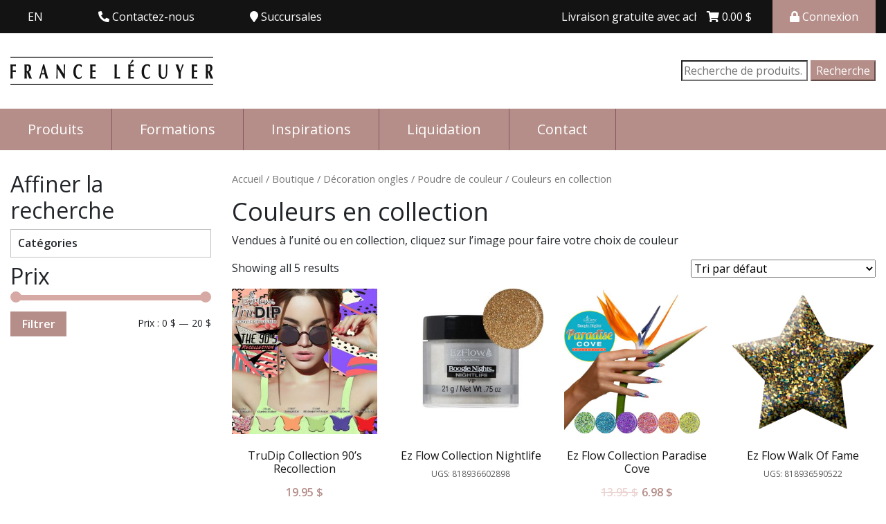

--- FILE ---
content_type: text/html; charset=UTF-8
request_url: https://francelecuyer.com/categorie-produit/decoration-dongles/poudre-de-couleur/collection/
body_size: 27722
content:
<!DOCTYPE html>

<html lang="fr-FR">

<head>

	<meta charset="UTF-8">

	<meta name="viewport" content="width=device-width, initial-scale=1">

	<title>Couleurs en collection Archives | Distribution France Lecuyer</title>
<meta name='robots' content='max-image-preview:large' />
<link rel="alternate" hreflang="fr-fr" href="https://francelecuyer.com/categorie-produit/decoration-dongles/poudre-de-couleur/collection/" />
<link rel="alternate" hreflang="en-us" href="https://francelecuyer.com/categorie-produit/nail-art/colored-powders/colors-in-collection/?lang=en" />

<!-- Google Tag Manager for WordPress by gtm4wp.com -->
<script data-cfasync="false" data-pagespeed-no-defer>//<![CDATA[
	var gtm4wp_datalayer_name = "dataLayer";
	var dataLayer = dataLayer || [];
	var gtm4wp_use_sku_instead        = 0;
	var gtm4wp_id_prefix              = '';
	var gtm4wp_remarketing            = false;
	var gtm4wp_eec                    = 1;
	var gtm4wp_classicec              = false;
	var gtm4wp_currency               = 'CAD';
	var gtm4wp_product_per_impression = 0;
	var gtm4wp_needs_shipping_address = false;
	var gtm4wp_business_vertical      = 'retail';
	var gtm4wp_business_vertical_id   = 'id';
//]]>
</script>
<!-- End Google Tag Manager for WordPress by gtm4wp.com -->
<!-- This site is optimized with the Yoast SEO plugin v13.0 - https://yoast.com/wordpress/plugins/seo/ -->
<meta name="robots" content="max-snippet:-1, max-image-preview:large, max-video-preview:-1"/>
<link rel="canonical" href="https://francelecuyer.com/categorie-produit/decoration-dongles/poudre-de-couleur/collection/" />
<meta property="og:locale" content="fr_FR" />
<meta property="og:type" content="object" />
<meta property="og:title" content="Couleurs en collection Archives | Distribution France Lecuyer" />
<meta property="og:description" content="Vendues à l’unité ou en collection, cliquez sur l’image pour faire votre choix de couleur" />
<meta property="og:url" content="https://francelecuyer.com/categorie-produit/decoration-dongles/poudre-de-couleur/collection/" />
<meta property="og:site_name" content="Distribution France Lecuyer" />
<meta name="twitter:card" content="summary_large_image" />
<meta name="twitter:description" content="Vendues à l’unité ou en collection, cliquez sur l’image pour faire votre choix de couleur" />
<meta name="twitter:title" content="Couleurs en collection Archives | Distribution France Lecuyer" />
<script type='application/ld+json' class='yoast-schema-graph yoast-schema-graph--main'>{"@context":"https://schema.org","@graph":[{"@type":"WebSite","@id":"https://francelecuyer.com/#website","url":"https://francelecuyer.com/","name":"Distribution France Lecuyer","description":"Formation et distributions en esth\u00e9tique","potentialAction":{"@type":"SearchAction","target":"https://francelecuyer.com/?s={search_term_string}","query-input":"required name=search_term_string"}},{"@type":"CollectionPage","@id":"https://francelecuyer.com/categorie-produit/decoration-dongles/poudre-de-couleur/collection/#webpage","url":"https://francelecuyer.com/categorie-produit/decoration-dongles/poudre-de-couleur/collection/","inLanguage":"fr-FR","name":"Couleurs en collection Archives | Distribution France Lecuyer","isPartOf":{"@id":"https://francelecuyer.com/#website"}}]}</script>
<!-- / Yoast SEO plugin. -->

<link rel='dns-prefetch' href='//connect.livechatinc.com' />
<link rel='dns-prefetch' href='//fonts.googleapis.com' />
<link rel='dns-prefetch' href='//use.fontawesome.com' />
<link rel="alternate" type="application/rss+xml" title="Flux pour Distribution France Lecuyer &raquo; Couleurs en collection Catégorie" href="https://francelecuyer.com/categorie-produit/decoration-dongles/poudre-de-couleur/collection/feed/" />
<link rel='stylesheet' id='wp-block-library-css'  href='https://francelecuyer.com/wp-includes/css/dist/block-library/style.min.css?ver=5.8' type='text/css' media='all' />
<link rel='stylesheet' id='wc-block-vendors-style-css'  href='https://francelecuyer.com/wp-content/plugins/woocommerce/packages/woocommerce-blocks/build/vendors-style.css?ver=2.7.3' type='text/css' media='all' />
<link rel='stylesheet' id='wc-block-style-css'  href='https://francelecuyer.com/wp-content/plugins/woocommerce/packages/woocommerce-blocks/build/style.css?ver=2.7.3' type='text/css' media='all' />
<link rel='stylesheet' id='photoswipe-core-css-css'  href='https://francelecuyer.com/wp-content/plugins/photoswipe-masonry/photoswipe-dist/photoswipe.css?ver=5.8' type='text/css' media='all' />
<link rel='stylesheet' id='pswp-skin-css'  href='https://francelecuyer.com/wp-content/plugins/photoswipe-masonry/photoswipe-dist/default-skin/default-skin.css?ver=5.8' type='text/css' media='all' />
<link rel='stylesheet' id='woocommerce-layout-css'  href='https://francelecuyer.com/wp-content/plugins/woocommerce/assets/css/woocommerce-layout.css?ver=4.3.6' type='text/css' media='all' />
<link rel='stylesheet' id='woocommerce-smallscreen-css'  href='https://francelecuyer.com/wp-content/plugins/woocommerce/assets/css/woocommerce-smallscreen.css?ver=4.3.6' type='text/css' media='only screen and (max-width: 768px)' />
<link rel='stylesheet' id='woocommerce-general-css'  href='https://francelecuyer.com/wp-content/plugins/woocommerce/assets/css/woocommerce.css?ver=4.3.6' type='text/css' media='all' />
<style id='woocommerce-inline-inline-css' type='text/css'>
.woocommerce form .form-row .required { visibility: visible; }
</style>
<link rel='stylesheet' id='cmplz-general-css'  href='https://francelecuyer.com/wp-content/plugins/complianz-gdpr-premium/assets/css/cookieblocker.min.css?ver=6.5.6' type='text/css' media='all' />
<link rel='stylesheet' id='wc-memberships-frontend-css'  href='https://francelecuyer.com/wp-content/plugins/woocommerce-memberships/assets/css/frontend/wc-memberships-frontend.min.css?ver=1.8.5' type='text/css' media='all' />
<link rel='stylesheet' id='popup-maker-site-css'  href='//francelecuyer.com/wp-content/uploads/pum/pum-site-styles.css?generated=1763665499&#038;ver=1.16.7' type='text/css' media='all' />
<link rel='stylesheet' id='woo-variation-swatches-css'  href='https://francelecuyer.com/wp-content/plugins/woo-variation-swatches/assets/css/frontend.min.css?ver=1.0.80' type='text/css' media='all' />
<style id='woo-variation-swatches-inline-css' type='text/css'>
.variable-item:not(.radio-variable-item) { width : 30px; height : 30px; } .woo-variation-swatches-style-squared .button-variable-item { min-width : 30px; } .button-variable-item span { font-size : 16px; }
</style>
<link rel='stylesheet' id='woo-variation-swatches-theme-override-css'  href='https://francelecuyer.com/wp-content/plugins/woo-variation-swatches/assets/css/wvs-theme-override.min.css?ver=1.0.80' type='text/css' media='all' />
<link rel='stylesheet' id='woo-variation-swatches-tooltip-css'  href='https://francelecuyer.com/wp-content/plugins/woo-variation-swatches/assets/css/frontend-tooltip.min.css?ver=1.0.80' type='text/css' media='all' />
<link rel='stylesheet' id='google-fonts-css'  href='https://fonts.googleapis.com/css?family=Open+Sans:300,400,600' type='text/css' media='all' />
<link rel='stylesheet' id='font-awesome-css'  href='https://use.fontawesome.com/releases/v5.0.11/css/all.css' type='text/css' media='all' />
<link rel='stylesheet' id='magnetis-main-css'  href='https://francelecuyer.com/wp-content/themes/francelecuyer/assets/css/main.css?ver=1.1.1' type='text/css' media='all' />
<script type='text/javascript' src='https://francelecuyer.com/wp-content/themes/francelecuyer/assets/js/vendor/jquery.min.js?ver=3.2.1' id='jquery-js'></script>
<script type='text/javascript' src='https://francelecuyer.com/wp-content/themes/francelecuyer/assets/js/ajax-register.js?ver=5.8' id='ajax-register-js'></script>
<script type='text/javascript' src='https://francelecuyer.com/wp-content/plugins/photoswipe-masonry/photoswipe-masonry.js?ver=5.8' id='photoswipe-masonry-js-js'></script>
<script type='text/javascript' src='https://francelecuyer.com/wp-content/plugins/photoswipe-masonry/masonry.pkgd.min.js?ver=5.8' id='photoswipe-masonry-js'></script>
<script type='text/javascript' src='https://francelecuyer.com/wp-content/plugins/photoswipe-masonry/imagesloaded.pkgd.min.js?ver=5.8' id='photoswipe-imagesloaded-js'></script>
<script type='text/javascript' id='woo_discount_rules_site-js-extra'>
/* <![CDATA[ */
var woo_discount_rules = {"home_url":"https:\/\/francelecuyer.com","admin_url":"https:\/\/francelecuyer.com\/wp-admin\/","ajax_url":"https:\/\/francelecuyer.com\/wp-admin\/admin-ajax.php"};
/* ]]> */
</script>
<script type='text/javascript' src='https://francelecuyer.com/wp-content/plugins/woo-discount-rules/assets/js/woo_discount_rules.js?ver=1.6.11' id='woo_discount_rules_site-js'></script>
<script type='text/javascript' src='https://francelecuyer.com/wp-content/plugins/duracelltomi-google-tag-manager/js/gtm4wp-woocommerce-enhanced.js?ver=1.13' id='gtm4wp-woocommerce-enhanced-js'></script>
<style>.cmplz-hidden{display:none!important;}</style>
<!-- Google Tag Manager for WordPress by gtm4wp.com -->
<script data-cfasync="false" data-pagespeed-no-defer>//<![CDATA[
var google_tag_params = {"pagePostType":"product","pagePostType2":"tax-product","pageCategory":[]};
	var dataLayer_content = {"pagePostType":"product","pagePostType2":"tax-product","pageCategory":[],"google_tag_params":window.google_tag_params};
	dataLayer.push( dataLayer_content );//]]>
</script>
<script data-cfasync="false">//<![CDATA[
(function(w,d,s,l,i){w[l]=w[l]||[];w[l].push({'gtm.start':
new Date().getTime(),event:'gtm.js'});var f=d.getElementsByTagName(s)[0],
j=d.createElement(s),dl=l!='dataLayer'?'&l='+l:'';j.async=true;j.src=
'//www.googletagmanager.com/gtm.'+'js?id='+i+dl;f.parentNode.insertBefore(j,f);
})(window,document,'script','dataLayer','GTM-5RLHVFW');//]]>
</script>
<!-- End Google Tag Manager -->
<!-- End Google Tag Manager for WordPress by gtm4wp.com -->	<noscript><style>.woocommerce-product-gallery{ opacity: 1 !important; }</style></noscript>
	        <script  type="text/javascript" defer="defer">
          var track_option = 'UA';
          var ua_track_id = 'UA-15287028-1';
          var ga4_measure_id = '';
          var adsTringId = '7818681023';
          var ads_ert = '1';
          var ads_edrt = '1';
          var remarketing_snippet_id = '';
        </script>
                  <!--Conversios.io – Google Analytics and Google Shopping plugin for WooCommerce-->
          <script async src="https://www.googletagmanager.com/gtag/js?id=UA-15287028-1"></script>
          <script>
            window.dataLayer = window.dataLayer || [];
            function gtag(){dataLayer.push(arguments);}
            gtag("js", new Date());
            gtag("config", "UA-15287028-1",{"anonymize_ip":true, "cookie_domain":"auto"});
          </script>
                 <script>(window.gaDevIds=window.gaDevIds||[]).push('5CDcaG');</script>
        			<script data-service="facebook" data-category="marketing"  type="text/plain">
				!function(f,b,e,v,n,t,s){if(f.fbq)return;n=f.fbq=function(){n.callMethod?
					n.callMethod.apply(n,arguments):n.queue.push(arguments)};if(!f._fbq)f._fbq=n;
					n.push=n;n.loaded=!0;n.version='2.0';n.queue=[];t=b.createElement(e);t.async=!0;
					t.src=v;s=b.getElementsByTagName(e)[0];s.parentNode.insertBefore(t,s)}(window,
					document,'script','https://connect.facebook.net/en_US/fbevents.js');
			</script>
			<!-- WooCommerce Facebook Integration Begin -->
			<script data-service="facebook" data-category="marketing"  type="text/plain">

				fbq('init', '569115687226373', {}, {
    "agent": "woocommerce-4.3.6-2.6.12"
});

				fbq( 'track', 'PageView', {
    "source": "woocommerce",
    "version": "4.3.6",
    "pluginVersion": "2.6.12"
} );

				document.addEventListener( 'DOMContentLoaded', function() {
					jQuery && jQuery( function( $ ) {
						// Insert placeholder for events injected when a product is added to the cart through AJAX.
						$( document.body ).append( '<div class=\"wc-facebook-pixel-event-placeholder\"></div>' );
					} );
				}, false );

			</script>
			<!-- WooCommerce Facebook Integration End -->
			<link rel="icon" href="https://francelecuyer.com/wp-content/uploads/2018/07/fl-favicon-1.png" sizes="32x32" />
<link rel="icon" href="https://francelecuyer.com/wp-content/uploads/2018/07/fl-favicon-1.png" sizes="192x192" />
<link rel="apple-touch-icon" href="https://francelecuyer.com/wp-content/uploads/2018/07/fl-favicon-1.png" />
<meta name="msapplication-TileImage" content="https://francelecuyer.com/wp-content/uploads/2018/07/fl-favicon-1.png" />
		<style type="text/css" id="wp-custom-css">
			.wpcf7 input[type="checkbox"], .wpcf7 input[type="radio"]{
	margin-right: 0.5em
}
.wpcf7 input[type="radio"] + .wpcf7-list-item-label {
	margin-right: 1em
}
.formation-template-default #form-area input[type="checkbox"] {
	display: inline-block;
	width:auto;
}
.formation-template-default #form-area a {
	color:#fff;
	text-decoration: underline;
}
body.tax-categorie_formation .form a {
	color: #fff;
}
body.tax-categorie_formation .form input[type="submit"] {
	background-color:#fff;
	color:#b58e89;
	opacity: 1;
}
body.tax-categorie_formation .form label, body.tax-categorie_formation .form input[type="text"], body.tax-categorie_formation .form input[type="tel"], body.tax-categorie_formation .form input[type="email"], body.tax-categorie_formation .form textarea {
	width: 100%;
	display: block;
}
body.tax-categorie_formation .form textarea { 
	max-height: 5rem;
}		</style>
		
	<!-- Facebook Pixel Code -->

	<script type="text/plain" data-service="facebook" data-category="marketing">

	!function(f,b,e,v,n,t,s)

	{if(f.fbq)return;n=f.fbq=function(){n.callMethod?

	n.callMethod.apply(n,arguments):n.queue.push(arguments)};

	if(!f._fbq)f._fbq=n;n.push=n;n.loaded=!0;n.version='2.0';

	n.queue=[];t=b.createElement(e);t.async=!0;

	t.src=v;s=b.getElementsByTagName(e)[0];

	s.parentNode.insertBefore(t,s)}(window, document,'script',

	'https://connect.facebook.net/en_US/fbevents.js');

	fbq('init', '569115687226373');

	fbq('track', 'PageView');

	</script>

	<noscript><img height="1" width="1" style="display:none"

	src="https://www.facebook.com/tr?id=569115687226373&ev=PageView&noscript=1"

	/></noscript>

	<!-- End Facebook Pixel Code -->
	<meta name="facebook-domain-verification" content="6qlpu3ning023ld8e0pynuzljl2ux9" />
</head>



<body data-cmplz=1 class="archive tax-product_cat term-collection term-4580 theme-francelecuyer woocommerce woocommerce-page woocommerce-no-js woo-variation-swatches woo-variation-swatches-theme-francelecuyer woo-variation-swatches-theme-child-francelecuyer woo-variation-swatches-style-squared woo-variation-swatches-attribute-behavior-blur woo-variation-swatches-tooltip-enabled woo-variation-swatches-stylesheet-enabled">



	<!-- Google Analytics -->
<script>
(function(i,s,o,g,r,a,m){i['GoogleAnalyticsObject']=r;i[r]=i[r]||function(){
(i[r].q=i[r].q||[]).push(arguments)},i[r].l=1*new Date();a=s.createElement(o),
m=s.getElementsByTagName(o)[0];a.async=1;a.src=g;m.parentNode.insertBefore(a,m)
})(window,document,'script','https://www.google-analytics.com/analytics.js','ga');

ga('create', 'UA-15287028-1', 'auto');
ga('send', 'pageview');
</script>
<!-- End Google Analytics -->
<script>
document.addEventListener( 'wpcf7mailsent', function( event ) {
    ga('send', 'event', 'Courriel', 'envoi');
}, false );
</script>
<!-- Code Google de la balise de remarketing -->
<!--------------------------------------------------
Les balises de remarketing ne peuvent pas être associées aux informations personnelles ou placées sur des pages liées aux catégories à caractère sensible. Pour comprendre et savoir comment configurer la balise, rendez-vous sur la page http://google.com/ads/remarketingsetup.
--------------------------------------------------->
<script type="text/javascript">
/* <![CDATA[ */
var google_conversion_id = 1026879197;
var google_custom_params = window.google_tag_params;
var google_remarketing_only = true;
/* ]]> */
</script>
<script type="text/javascript" src="//www.googleadservices.com/pagead/conversion.js">
</script>
<noscript>
<div style="display:inline;">
<img height="1" width="1" style="border-style:none;" alt="" src="//googleads.g.doubleclick.net/pagead/viewthroughconversion/1026879197/?value=1&amp;guid=ON&amp;script=0"/>
</div>
</noscript>

<!-- Facebook Pixel Code -->
<script type="text/plain" data-service="facebook" data-category="marketing">
!function(f,b,e,v,n,t,s){if(f.fbq)return;n=f.fbq=function(){n.callMethod?
n.callMethod.apply(n,arguments):n.queue.push(arguments)};if(!f._fbq)f._fbq=n;
n.push=n;n.loaded=!0;n.version='2.0';n.queue=[];t=b.createElement(e);t.async=!0;
t.src=v;s=b.getElementsByTagName(e)[0];s.parentNode.insertBefore(t,s)}(window,
document,'script','https://connect.facebook.net/en_US/fbevents.js');
fbq('init', '112743925758710');
fbq('track', 'PageView');
</script>
<noscript><img height="1" width="1" style="display:none"
src="https://www.facebook.com/tr?id=112743925758710&ev=PageView&noscript=1"
/></noscript>
<!-- DO NOT MODIFY -->
<!-- End Facebook Pixel Code -->
	<div class="topbar">
    <div class="container-fluid">
        <div class="row align-items-center">
            <div class="col-auto lang-selector">
                
<div class="lang_sel_list_horizontal wpml-ls-statics-shortcode_actions wpml-ls wpml-ls-legacy-list-horizontal" id="lang_sel_list">
	<ul><li class="icl-en wpml-ls-slot-shortcode_actions wpml-ls-item wpml-ls-item-en wpml-ls-first-item wpml-ls-last-item wpml-ls-item-legacy-list-horizontal">
				<a href="https://francelecuyer.com/categorie-produit/nail-art/colored-powders/colors-in-collection/?lang=en" class="wpml-ls-link"><span class="wpml-ls-native icl_lang_sel_native" lang="en">EN</span></a>
			</li></ul>
</div>
            </div>
                        <div class="col-auto">
                <div class="dropdown">
                    <a class="dropdown-toggle header-tel" id="dropdownTel" data-toggle="dropdown" aria-haspopup="true" aria-expanded="false">
                        <i class="fas fa-phone"></i> <span class="btn-text">Contactez-nous</span>
                    </a>
                    <div class="dropdown-menu" aria-labelledby="dropdownTel">
                                            <a class="dropdown-item" href="tel:18883877960">Numéro sans frais<span class="desktop desktop-inline">: <span class="purple">1-888-387-7960</span></span></a>
                                        </div>
                </div>
            </div>
                        <div class="col-auto mr-auto">
                <div class="dropdown">
                    <a class="dropdown-toggle header-branches" id="dropdownBranches" data-toggle="dropdown" aria-haspopup="true" aria-expanded="false">
                        <i class="fas fa-map-marker"></i> <span class="btn-text">Succursales</span>
                    </a>
                    <div class="dropdown-menu" aria-labelledby="dropdownBranches">
                                            <a target="_blank" class="dropdown-item" href="https://maps.app.goo.gl/UJ1Wyg1jhvRZFUht7">Laval<span class="desktop desktop-inline">: <span class="purple">1527 rue Berlier, Laval, H7L3Z1</span></span></a>
                                        </div>
                </div>
            </div>
                        <div class="messages col-lg-2 marquee">
                                <span style="margin-right:50px;">Livraison gratuite avec achat de 150$ et plus</span>
                            </div>
                        <div class="col-auto cart">
                <a href="https://francelecuyer.com/panier/">
                    <i class="fas fa-shopping-cart"></i>
                    <span class="woocommerce-Price-amount amount">0.00&nbsp;<span class="woocommerce-Price-currencySymbol">&#36;</span></span>                </a>
            </div>
            <div class="col-auto">
                <div class="dropdown">
                    <a class="dropdown-toggle header-connect" id="dropdownConnect" data-toggle="dropdown" aria-haspopup="true" aria-expanded="false">
                                            <i class="fas fa-lock"></i> <span class="connect">Connexion</span>
                                        </a>
                    <div class="dropdown-menu dropdown-menu-right" aria-labelledby="dropdownConnect">
                                            <a class="dropdown-item" href="/mon-compte/">Connexion</a>
                        <a class="dropdown-item" href="/inscription/">S'inscrire</a>
                                        </div>
                </div>
            </div>
        </div>
    </div>
</div>
<div class="header">
    
</div>
	

	
	<div id="sticky-anchor"></div>
    <div class="searchbar">
        <div class="container-fluid">
            <div class="row align-items-center">
                <div class="col-auto mr-auto">
                    <a href="https://francelecuyer.com"><img src="https://francelecuyer.com/wp-content/uploads/2021/04/france-lecuyer-logo-secondaire.png"></a>
                </div>
                <div class="col-auto">
                    <li id="woocommerce_product_search-2" class="widget woocommerce widget_product_search"><h2 class="widgettitle">Search</h2>
<form role="search" method="get" class="woocommerce-product-search" action="https://francelecuyer.com/">
	<label class="screen-reader-text" for="woocommerce-product-search-field-0">Recherche pour :</label>
	<input type="search" id="woocommerce-product-search-field-0" class="search-field" placeholder="Recherche de produits&hellip;" value="" name="s" />
	<button type="submit" value="Recherche">Recherche</button>
	<input type="hidden" name="post_type" value="product" />
<input type='hidden' name='lang' value='fr' /></form>
</li>
                </div>
            </div>
        </div>
    </div>
<div class="menu" id="menu">
    <div class="container-fluid">
        <div class="row main-menu-row">
            <div class="col-12 col-md-auto mega-menu-item">
                <a href="#" class="products-toggle">Produits</a>
            </div>
            <div class="ol-12 col-xl-auto mega-menu-item mobile-formation">
                <div class="dropdown">
                    <a href="dropdown-toggle" data-toggle="dropdown" aria-expanded="false" id="formations">Formations</a> 
                    <div class="dropdown-menu" aria-labelledby="formations">
                        <div class="card-columns">
                                                                <div class="card">
                                        <p class="parent-cat"><a class="parent-link" href="https://francelecuyer.com/formation/lime-electrique/">Autres formations</a></p>
                                        <ul>
                                                                                            <li class="child-cat"><a href="https://francelecuyer.com/formation/perfectionnements/">Perfectionnements</a></li>
                                                                                                         <li class="child-cat"><a href="https://francelecuyer.com/formation/decoration-sur-ongles-avance/">Décoration sur ongles 3D et/ou One stroke</a></li>
                                                                                                         <li class="child-cat"><a href="https://francelecuyer.com/formation/decoration-sur-ongles/">Résine créative</a></li>
                                                                                                         <li class="child-cat"><a href="https://francelecuyer.com/formation/lime-electrique/">Lime électrique</a></li>
                                                                                             </ul>
                                    </div>
                                                                        <div class="card">
                                        <p class="parent-cat"><a class="parent-link" href="https://francelecuyer.com/formation/epilation-a-la-cire/">Épilation</a></p>
                                        <ul>
                                                                                            <li class="child-cat"><a href="https://francelecuyer.com/formation/epilation-a-la-cire/">Épilation à la cire tiède</a></li>
                                                                                             </ul>
                                    </div>
                                                                        <div class="card">
                                        <p class="parent-cat"><a class="parent-link" href="https://francelecuyer.com/categorie_formation/extension-de-cils/">Extension de cils</a></p>
                                        <ul>
                                                                                            <li class="child-cat"><a href="https://francelecuyer.com/formation/extension-de-cils-debutant/">Extension de cils débutant</a></li>
                                                                                             </ul>
                                    </div>
                                                                        <div class="card">
                                        <p class="parent-cat"><a class="parent-link" href="https://francelecuyer.com/categorie_formation/formation-pose-dongles/">Formation Pose d'ongles</a></p>
                                        <ul>
                                                                                            <li class="child-cat"><a href="https://francelecuyer.com/formation/acrylique-pour-technicienne/">Acrylique pour technicienne</a></li>
                                                                                                         <li class="child-cat"><a href="https://francelecuyer.com/formation/gel-uvled-pour-technicienne/">Gel UV\LED pour technicienne</a></li>
                                                                                                         <li class="child-cat"><a href="https://francelecuyer.com/formation/resine-et-poudre-pour-technicienne/">Résine et poudre pour technicienne</a></li>
                                                                                                         <li class="child-cat"><a href="https://francelecuyer.com/formation/pose-dongles-acrylique/">Pose d&#8217;ongles acrylique pour débutante</a></li>
                                                                                                         <li class="child-cat"><a href="https://francelecuyer.com/formation/pose-dongles-uv-del/">Pose d&#8217;ongles Gel UV/DEL pour débutante</a></li>
                                                                                                         <li class="child-cat"><a href="https://francelecuyer.com/formation/pose-dongles-resine-et-poudre/">Pose d&#8217;ongles résine et poudre pour débutante</a></li>
                                                                                             </ul>
                                    </div>
                                                                        <div class="card">
                                        <p class="parent-cat"><a class="parent-link" href="https://francelecuyer.com/formation/manucure-et-vernis-uv-led/">Manucure et vernis UV/DEL</a></p>
                                        <ul>
                                                                                            <li class="child-cat"><a href="https://francelecuyer.com/formation/manucure-et-vernis-uv-led/">Manucure et vernis gel UV/LED</a></li>
                                                                                             </ul>
                                    </div>
                                                                        <div class="card">
                                        <p class="parent-cat"><a class="parent-link" href="https://francelecuyer.com/formation/rehaussement-de-cils-a-la-ketarine/">Rehaussement de cils à la kératine</a></p>
                                        <ul>
                                                                                            <li class="child-cat"><a href="https://francelecuyer.com/formation/rehaussement-de-cils-a-la-ketarine/">Rehaussement de cils à la kératine</a></li>
                                                                                             </ul>
                                    </div>
                                                                        <div class="card">
                                        <p class="parent-cat"><a class="parent-link" href="https://francelecuyer.com/formation/beaute-du-pied/">Soins des pieds</a></p>
                                        <ul>
                                                                                            <li class="child-cat"><a href="https://francelecuyer.com/formation/beaute-du-pied/">Beauté du pied</a></li>
                                                                                                         <li class="child-cat"><a href="https://francelecuyer.com/formation/soins-esthetique-du-pied/">Soins esthétique du pied</a></li>
                                                                                             </ul>
                                    </div>
                                                            </div>
                    </div>
                </div>
            </div>
            <div class="col-12 col-md-auto mega-menu-item">
                <a href="https://francelecuyer.com/inspirations/" id="inspirations">Inspirations</a> 
            </div>
                        <div class="col-12 col-md-auto mega-menu-item">
                <a href="https://francelecuyer.com/categorie-produit/liquidation/">Liquidation</a> 
            </div>
            <div class="col-12 col-md-auto mega-menu-item">
                <a href="https://francelecuyer.com/comentaires/">Contact</a> 
            </div>
        </div>
        <div class="row secondary-menu-row">
            <div class="col-12 col-md-auto d-xl-none mega-menu-item">
                <a href="#"><i class="fas fa-bars"></i> Menu</a>
            </div>
            <div class="right col-12 col-xl-auto mega-menu-item mobile">
                <div class="dropdown">
                    <a href="dropdown-toggle" data-toggle="dropdown" aria-expanded="false" id="formations">Formations</a> 
                    <div class="dropdown-menu" aria-labelledby="formations">
                        <div class="card-columns">
                                                                <div class="card">
                                        <p class="parent-cat"><a class="parent-link" href="https://francelecuyer.com/formation/lime-electrique/">Autres formations</a></p>
                                        <ul>
                                                                                            <li class="child-cat"><a href="https://francelecuyer.com/formation/perfectionnements/">Perfectionnements</a></li>
                                                                                                         <li class="child-cat"><a href="https://francelecuyer.com/formation/decoration-sur-ongles-avance/">Décoration sur ongles 3D et/ou One stroke</a></li>
                                                                                                         <li class="child-cat"><a href="https://francelecuyer.com/formation/decoration-sur-ongles/">Résine créative</a></li>
                                                                                                         <li class="child-cat"><a href="https://francelecuyer.com/formation/lime-electrique/">Lime électrique</a></li>
                                                                                             </ul>
                                    </div>
                                                                        <div class="card">
                                        <p class="parent-cat"><a class="parent-link" href="https://francelecuyer.com/formation/epilation-a-la-cire/">Épilation</a></p>
                                        <ul>
                                                                                            <li class="child-cat"><a href="https://francelecuyer.com/formation/epilation-a-la-cire/">Épilation à la cire tiède</a></li>
                                                                                             </ul>
                                    </div>
                                                                        <div class="card">
                                        <p class="parent-cat"><a class="parent-link" href="https://francelecuyer.com/categorie_formation/extension-de-cils/">Extension de cils</a></p>
                                        <ul>
                                                                                            <li class="child-cat"><a href="https://francelecuyer.com/formation/extension-de-cils-debutant/">Extension de cils débutant</a></li>
                                                                                             </ul>
                                    </div>
                                                                        <div class="card">
                                        <p class="parent-cat"><a class="parent-link" href="https://francelecuyer.com/categorie_formation/formation-pose-dongles/">Formation Pose d'ongles</a></p>
                                        <ul>
                                                                                            <li class="child-cat"><a href="https://francelecuyer.com/formation/acrylique-pour-technicienne/">Acrylique pour technicienne</a></li>
                                                                                                         <li class="child-cat"><a href="https://francelecuyer.com/formation/gel-uvled-pour-technicienne/">Gel UV\LED pour technicienne</a></li>
                                                                                                         <li class="child-cat"><a href="https://francelecuyer.com/formation/resine-et-poudre-pour-technicienne/">Résine et poudre pour technicienne</a></li>
                                                                                                         <li class="child-cat"><a href="https://francelecuyer.com/formation/pose-dongles-acrylique/">Pose d&#8217;ongles acrylique pour débutante</a></li>
                                                                                                         <li class="child-cat"><a href="https://francelecuyer.com/formation/pose-dongles-uv-del/">Pose d&#8217;ongles Gel UV/DEL pour débutante</a></li>
                                                                                                         <li class="child-cat"><a href="https://francelecuyer.com/formation/pose-dongles-resine-et-poudre/">Pose d&#8217;ongles résine et poudre pour débutante</a></li>
                                                                                             </ul>
                                    </div>
                                                                        <div class="card">
                                        <p class="parent-cat"><a class="parent-link" href="https://francelecuyer.com/formation/manucure-et-vernis-uv-led/">Manucure et vernis UV/DEL</a></p>
                                        <ul>
                                                                                            <li class="child-cat"><a href="https://francelecuyer.com/formation/manucure-et-vernis-uv-led/">Manucure et vernis gel UV/LED</a></li>
                                                                                             </ul>
                                    </div>
                                                                        <div class="card">
                                        <p class="parent-cat"><a class="parent-link" href="https://francelecuyer.com/formation/rehaussement-de-cils-a-la-ketarine/">Rehaussement de cils à la kératine</a></p>
                                        <ul>
                                                                                            <li class="child-cat"><a href="https://francelecuyer.com/formation/rehaussement-de-cils-a-la-ketarine/">Rehaussement de cils à la kératine</a></li>
                                                                                             </ul>
                                    </div>
                                                                        <div class="card">
                                        <p class="parent-cat"><a class="parent-link" href="https://francelecuyer.com/formation/beaute-du-pied/">Soins des pieds</a></p>
                                        <ul>
                                                                                            <li class="child-cat"><a href="https://francelecuyer.com/formation/beaute-du-pied/">Beauté du pied</a></li>
                                                                                                         <li class="child-cat"><a href="https://francelecuyer.com/formation/soins-esthetique-du-pied/">Soins esthétique du pied</a></li>
                                                                                             </ul>
                                    </div>
                                                            </div>
                    </div>
                </div>
            </div>
                        
            <div class="left col-12 col-xl-auto mega-menu-item">
                <div class="dropdown">
                    <a href="dropdown-toggle" data-toggle="dropdown" aria-expanded="false" id="4525">Ongles</a> 
                    <div class="dropdown-menu" aria-labelledby="4525">
                        <div class="card-columns">
                                                        <div class="card">
                                <p class="parent-cat"><a class="parent-link" href="https://francelecuyer.com/categorie-produit/ongles/produits-pose-dongles-resine-et-poudre/">Produits pose d'ongles résine et poudre</a></p>
                                <ul>
                                                                        <li class="child-cat"><a href="https://francelecuyer.com/categorie-produit/ongles/produits-pose-dongles-resine-et-poudre/ensemble-de-depart-2/">Ensemble de départ</a></li>
                                                                        <li class="child-cat"><a href="https://francelecuyer.com/categorie-produit/ongles/produits-pose-dongles-resine-et-poudre/trudip-2/">TruDip</a></li>
                                                                        <li class="child-cat"><a href="https://francelecuyer.com/categorie-produit/ongles/produits-pose-dongles-resine-et-poudre/adhesifs/">Adhésifs</a></li>
                                                                        <li class="child-cat"><a href="https://francelecuyer.com/categorie-produit/ongles/produits-pose-dongles-resine-et-poudre/base/">poudre de base</a></li>
                                                                        <li class="child-cat"><a href="https://francelecuyer.com/categorie-produit/ongles/produits-pose-dongles-resine-et-poudre/catalyseur-durcisseur/">Catalyseur/Durcisseur</a></li>
                                                                        <li class="child-cat"><a href="https://francelecuyer.com/categorie-produit/ongles/produits-pose-dongles-resine-et-poudre/finition/">Finition</a></li>
                                                                        <li class="child-cat"><a href="https://francelecuyer.com/categorie-produit/ongles/produits-pose-dongles-resine-et-poudre/soie/">Soie</a></li>
                                                                        <li class="child-cat"><a href="https://francelecuyer.com/categorie-produit/ongles/produits-pose-dongles-resine-et-poudre/solvant/">Solvant</a></li>
                                                                    </ul>
                            </div>
                                                        <div class="card">
                                <p class="parent-cat"><a class="parent-link" href="https://francelecuyer.com/categorie-produit/ongles/produits-pose-dongles-gel-uv-del/">Produits pose d'ongles gel UV/DEL</a></p>
                                <ul>
                                                                        <li class="child-cat"><a href="https://francelecuyer.com/categorie-produit/ongles/produits-pose-dongles-gel-uv-del/base-produits-pose-dongles-gel-uv-del/">Base/Préparation</a></li>
                                                                        <li class="child-cat"><a href="https://francelecuyer.com/categorie-produit/ongles/produits-pose-dongles-gel-uv-del/gel/">Gel</a></li>
                                                                        <li class="child-cat"><a href="https://francelecuyer.com/categorie-produit/ongles/produits-pose-dongles-gel-uv-del/nettoyant/">Nettoyant</a></li>
                                                                        <li class="child-cat"><a href="https://francelecuyer.com/categorie-produit/ongles/produits-pose-dongles-gel-uv-del/pinceau/">Pinceau</a></li>
                                                                        <li class="child-cat"><a href="https://francelecuyer.com/categorie-produit/ongles/produits-pose-dongles-gel-uv-del/scellant-produits-pose-dongles-gel-uv-del/">Scellant</a></li>
                                                                    </ul>
                            </div>
                                                        <div class="card">
                                <p class="parent-cat"><a class="parent-link" href="https://francelecuyer.com/categorie-produit/ongles/produits-pose-dongles-en-acrylique/">Produits pose d'ongles en acrylique</a></p>
                                <ul>
                                                                        <li class="child-cat"><a href="https://francelecuyer.com/categorie-produit/ongles/produits-pose-dongles-en-acrylique/forme/">Forme</a></li>
                                                                        <li class="child-cat"><a href="https://francelecuyer.com/categorie-produit/ongles/produits-pose-dongles-en-acrylique/nettoyant-produits-pose-dongles-en-acrylique/">Nettoyant</a></li>
                                                                        <li class="child-cat"><a href="https://francelecuyer.com/categorie-produit/ongles/produits-pose-dongles-en-acrylique/pinceau-produits-pose-dongles-en-acrylique/">Pinceau</a></li>
                                                                        <li class="child-cat"><a href="https://francelecuyer.com/categorie-produit/ongles/produits-pose-dongles-en-acrylique/poudre-et-monomere/">Poudre et monomère</a></li>
                                                                        <li class="child-cat"><a href="https://francelecuyer.com/categorie-produit/ongles/produits-pose-dongles-en-acrylique/preparation/">Préparation</a></li>
                                                                        <li class="child-cat"><a href="https://francelecuyer.com/categorie-produit/ongles/produits-pose-dongles-en-acrylique/scellant/">Scellant</a></li>
                                                                    </ul>
                            </div>
                                                        <div class="card">
                                <p class="parent-cat"><a class="parent-link" href="https://francelecuyer.com/categorie-produit/ongles/appareils/">Appareils</a></p>
                                <ul>
                                                                        <li class="child-cat"><a href="https://francelecuyer.com/categorie-produit/ongles/appareils/embout/">Embout</a></li>
                                                                        <li class="child-cat"><a href="https://francelecuyer.com/categorie-produit/ongles/appareils/lampe/">Lampe</a></li>
                                                                        <li class="child-cat"><a href="https://francelecuyer.com/categorie-produit/ongles/appareils/lime-electrique/">Lime électrique</a></li>
                                                                    </ul>
                            </div>
                                                        <div class="card">
                                <p class="parent-cat"><a class="parent-link" href="https://francelecuyer.com/categorie-produit/ongles/materiel-hygiene/">Matériel hygiène</a></p>
                                <ul>
                                                                        <li class="child-cat"><a href="https://francelecuyer.com/categorie-produit/ongles/materiel-hygiene/desinfectant-sterilisant/">Désinfectant / stérilisant</a></li>
                                                                        <li class="child-cat"><a href="https://francelecuyer.com/categorie-produit/ongles/materiel-hygiene/materiel-dhygiene/">Matériel d'hygiène</a></li>
                                                                    </ul>
                            </div>
                                                        <div class="card">
                                <p class="parent-cat"><a class="parent-link" href="https://francelecuyer.com/categorie-produit/ongles/accessoires-instruments/">Accessoires &amp; instruments</a></p>
                                <ul>
                                                                        <li class="child-cat"><a href="https://francelecuyer.com/categorie-produit/ongles/accessoires-instruments/brosse/">Brosse</a></li>
                                                                        <li class="child-cat"><a href="https://francelecuyer.com/categorie-produit/ongles/accessoires-instruments/coussin-appuie-bras/">Coussin / appuie-bras</a></li>
                                                                        <li class="child-cat"><a href="https://francelecuyer.com/categorie-produit/ongles/accessoires-instruments/doigt-main-de-pratique/">Doigt / main de pratique</a></li>
                                                                        <li class="child-cat"><a href="https://francelecuyer.com/categorie-produit/ongles/accessoires-instruments/lime-bloc/">Lime et bloc</a></li>
                                                                        <li class="child-cat"><a href="https://francelecuyer.com/categorie-produit/ongles/accessoires-instruments/ongles-protheses/">Ongles (Prothèses)</a></li>
                                                                        <li class="child-cat"><a href="https://francelecuyer.com/categorie-produit/ongles/accessoires-instruments/instrumentongles/">Instruments</a></li>
                                                                        <li class="child-cat"><a href="https://francelecuyer.com/categorie-produit/ongles/accessoires-instruments/pinceau-accessoires-instruments/">Pinceau</a></li>
                                                                        <li class="child-cat"><a href="https://francelecuyer.com/categorie-produit/ongles/accessoires-instruments/recipient-pot/">Récipient / pot / éponges</a></li>
                                                                        <li class="child-cat"><a href="https://francelecuyer.com/categorie-produit/ongles/accessoires-instruments/support-pour-bouteilles/">Support pour bouteilles</a></li>
                                                                    </ul>
                            </div>
                                                        <div class="card">
                                <p class="parent-cat"><a class="parent-link" href="https://francelecuyer.com/categorie-produit/ongles/traitement/">Traitement</a></p>
                                <ul>
                                                                    </ul>
                            </div>
                                                    </div>
                    </div>
                </div>
            </div>              
                        
            <div class="left col-12 col-xl-auto mega-menu-item">
                <div class="dropdown">
                    <a href="dropdown-toggle" data-toggle="dropdown" aria-expanded="false" id="4561">Décoration ongles</a> 
                    <div class="dropdown-menu" aria-labelledby="4561">
                        <div class="card-columns">
                                                        <div class="card">
                                <p class="parent-cat"><a class="parent-link" href="https://francelecuyer.com/categorie-produit/decoration-dongles/decorations-pour-ongles/">Décorations pour ongles</a></p>
                                <ul>
                                                                        <li class="child-cat"><a href="https://francelecuyer.com/categorie-produit/decoration-dongles/decorations-pour-ongles/peinture-jo-sonja/">Peinture Jo Sonja</a></li>
                                                                        <li class="child-cat"><a href="https://francelecuyer.com/categorie-produit/decoration-dongles/decorations-pour-ongles/bijoux/">Bijoux</a></li>
                                                                        <li class="child-cat"><a href="https://francelecuyer.com/categorie-produit/decoration-dongles/decorations-pour-ongles/charte-vierge/">Charte vierge</a></li>
                                                                        <li class="child-cat"><a href="https://francelecuyer.com/categorie-produit/decoration-dongles/decorations-pour-ongles/decalque/">Décalque</a></li>
                                                                        <li class="child-cat"><a href="https://francelecuyer.com/categorie-produit/decoration-dongles/decorations-pour-ongles/divers/">Divers</a></li>
                                                                        <li class="child-cat"><a href="https://francelecuyer.com/categorie-produit/decoration-dongles/decorations-pour-ongles/feuilles-et-plumes/">Feuilles / Fleur / Coquillage</a></li>
                                                                        <li class="child-cat"><a href="https://francelecuyer.com/categorie-produit/decoration-dongles/decorations-pour-ongles/moule-3d/">Moule 3D</a></li>
                                                                        <li class="child-cat"><a href="https://francelecuyer.com/categorie-produit/decoration-dongles/decorations-pour-ongles/foils/">Foils</a></li>
                                                                        <li class="child-cat"><a href="https://francelecuyer.com/categorie-produit/decoration-dongles/decorations-pour-ongles/paillettes/">Paillettes</a></li>
                                                                        <li class="child-cat"><a href="https://francelecuyer.com/categorie-produit/decoration-dongles/decorations-pour-ongles/pierres/">Pierres / Swarovski</a></li>
                                                                        <li class="child-cat"><a href="https://francelecuyer.com/categorie-produit/decoration-dongles/decorations-pour-ongles/pinceaux-peinture/">Pinceaux</a></li>
                                                                        <li class="child-cat"><a href="https://francelecuyer.com/categorie-produit/decoration-dongles/decorations-pour-ongles/ruban-decoratif/">Ruban décoratif</a></li>
                                                                        <li class="child-cat"><a href="https://francelecuyer.com/categorie-produit/decoration-dongles/decorations-pour-ongles/stamping/">Stamping</a></li>
                                                                        <li class="child-cat"><a href="https://francelecuyer.com/categorie-produit/decoration-dongles/decorations-pour-ongles/stripe-rite-vernis-pointe-fine/">Stripe Rite Vernis Pointe Fine</a></li>
                                                                        <li class="child-cat"><a href="https://francelecuyer.com/categorie-produit/decoration-dongles/decorations-pour-ongles/chrome-effect/">Chrome Effect</a></li>
                                                                    </ul>
                            </div>
                                                        <div class="card">
                                <p class="parent-cat"><a class="parent-link" href="https://francelecuyer.com/categorie-produit/decoration-dongles/gel-deco/">Gel Déco</a></p>
                                <ul>
                                                                    </ul>
                            </div>
                                                        <div class="card">
                                <p class="parent-cat"><a class="parent-link" href="https://francelecuyer.com/categorie-produit/decoration-dongles/trumatch/">TruMatch</a></p>
                                <ul>
                                                                    </ul>
                            </div>
                                                        <div class="card">
                                <p class="parent-cat"><a class="parent-link" href="https://francelecuyer.com/categorie-produit/decoration-dongles/poudre-de-couleur/">Poudre de couleur</a></p>
                                <ul>
                                                                        <li class="child-cat"><a href="https://francelecuyer.com/categorie-produit/decoration-dongles/poudre-de-couleur/quartz/">Quartz</a></li>
                                                                        <li class="child-cat"><a href="https://francelecuyer.com/categorie-produit/decoration-dongles/poudre-de-couleur/collection/">Couleurs en collection</a></li>
                                                                        <li class="child-cat"><a href="https://francelecuyer.com/categorie-produit/decoration-dongles/poudre-de-couleur/colorblend/">Glam &amp; Glits ColorBlend</a></li>
                                                                        <li class="child-cat"><a href="https://francelecuyer.com/categorie-produit/decoration-dongles/poudre-de-couleur/glow-in-the-dark/">Glow in the dark</a></li>
                                                                        <li class="child-cat"><a href="https://francelecuyer.com/categorie-produit/decoration-dongles/poudre-de-couleur/trudip/">TruDip</a></li>
                                                                    </ul>
                            </div>
                                                        <div class="card">
                                <p class="parent-cat"><a class="parent-link" href="https://francelecuyer.com/categorie-produit/decoration-dongles/vernis/">Vernis Réguliers</a></p>
                                <ul>
                                                                        <li class="child-cat"><a href="https://francelecuyer.com/categorie-produit/decoration-dongles/vernis/vernis-longue-duree/">Vernis Longue Durée</a></li>
                                                                        <li class="child-cat"><a href="https://francelecuyer.com/categorie-produit/decoration-dongles/vernis/base-finition/">Base &amp; finition</a></li>
                                                                        <li class="child-cat"><a href="https://francelecuyer.com/categorie-produit/decoration-dongles/vernis/collection-vernis-regulier/">Couleurs saisonnières</a></li>
                                                                        <li class="child-cat"><a href="https://francelecuyer.com/categorie-produit/decoration-dongles/vernis/dissolvant/">Dissolvant/Diluant/Correcteur</a></li>
                                                                        <li class="child-cat"><a href="https://francelecuyer.com/categorie-produit/decoration-dongles/vernis/vernis-regulier/">Vernis régulier</a></li>
                                                                    </ul>
                            </div>
                                                        <div class="card">
                                <p class="parent-cat"><a class="parent-link" href="https://francelecuyer.com/categorie-produit/decoration-dongles/vernis-gel-uv-del/">Vernis Gel UV/DEL</a></p>
                                <ul>
                                                                        <li class="child-cat"><a href="https://francelecuyer.com/categorie-produit/decoration-dongles/vernis-gel-uv-del/inveray/">Inveray</a></li>
                                                                        <li class="child-cat"><a href="https://francelecuyer.com/categorie-produit/decoration-dongles/vernis-gel-uv-del/trugel/">TruGel</a></li>
                                                                        <li class="child-cat"><a href="https://francelecuyer.com/categorie-produit/decoration-dongles/vernis-gel-uv-del/base-finition-uv-del/">Base &amp; finition</a></li>
                                                                        <li class="child-cat"><a href="https://francelecuyer.com/categorie-produit/decoration-dongles/vernis-gel-uv-del/collection-uv-del/">Liquidation</a></li>
                                                                        <li class="child-cat"><a href="https://francelecuyer.com/categorie-produit/decoration-dongles/vernis-gel-uv-del/couleur-deco/">Couleurs décos</a></li>
                                                                        <li class="child-cat"><a href="https://francelecuyer.com/categorie-produit/decoration-dongles/vernis-gel-uv-del/nettoyant-uv-del/">Nettoyant/Solvant</a></li>
                                                                    </ul>
                            </div>
                                                    </div>
                    </div>
                </div>
            </div>              
                        
            <div class="left col-12 col-xl-auto mega-menu-item">
                <div class="dropdown">
                    <a href="dropdown-toggle" data-toggle="dropdown" aria-expanded="false" id="4555">Cils</a> 
                    <div class="dropdown-menu" aria-labelledby="4555">
                        <div class="card-columns">
                                                        <div class="card">
                                <p class="parent-cat"><a class="parent-link" href="https://francelecuyer.com/categorie-produit/cils/accessoires-instruments-materiel-et-equipement-cils/">Accessoires &amp; instruments</a></p>
                                <ul>
                                                                        <li class="child-cat"><a href="https://francelecuyer.com/categorie-produit/cils/accessoires-instruments-materiel-et-equipement-cils/appareil-materiel-et-equipement-cils/">Appareil / Lunettes</a></li>
                                                                        <li class="child-cat"><a href="https://francelecuyer.com/categorie-produit/cils/accessoires-instruments-materiel-et-equipement-cils/pad-patch/">Pad / Patch / Brosse / Ruban</a></li>
                                                                        <li class="child-cat"><a href="https://francelecuyer.com/categorie-produit/cils/accessoires-instruments-materiel-et-equipement-cils/pince-accessoires-instruments-materiel-et-equipement-cils/">Pince</a></li>
                                                                        <li class="child-cat"><a href="https://francelecuyer.com/categorie-produit/cils/accessoires-instruments-materiel-et-equipement-cils/recourbe-cils/">Recourbe cils</a></li>
                                                                        <li class="child-cat"><a href="https://francelecuyer.com/categorie-produit/cils/accessoires-instruments-materiel-et-equipement-cils/support-pour-colle/">Support pour colle ou cils</a></li>
                                                                    </ul>
                            </div>
                                                        <div class="card">
                                <p class="parent-cat"><a class="parent-link" href="https://francelecuyer.com/categorie-produit/cils/extension-professionnelle/">Extension professionnelle</a></p>
                                <ul>
                                                                        <li class="child-cat"><a href="https://francelecuyer.com/categorie-produit/cils/extension-professionnelle/colle/">Adhésif/Colle</a></li>
                                                                        <li class="child-cat"><a href="https://francelecuyer.com/categorie-produit/cils/extension-professionnelle/cils-regulier/">Cils Réguliers</a></li>
                                                                        <li class="child-cat"><a href="https://francelecuyer.com/categorie-produit/cils/extension-professionnelle/plat/">Cils Plat</a></li>
                                                                        <li class="child-cat"><a href="https://francelecuyer.com/categorie-produit/cils/extension-professionnelle/volume/">Cils pour Volume</a></li>
                                                                        <li class="child-cat"><a href="https://francelecuyer.com/categorie-produit/cils/extension-professionnelle/demaquillant/">Démaquillant</a></li>
                                                                        <li class="child-cat"><a href="https://francelecuyer.com/categorie-produit/cils/extension-professionnelle/scellant-extension-professionnelle/">Scellant</a></li>
                                                                    </ul>
                            </div>
                                                        <div class="card">
                                <p class="parent-cat"><a class="parent-link" href="https://francelecuyer.com/categorie-produit/cils/faux-cils/">Faux-cils</a></p>
                                <ul>
                                                                        <li class="child-cat"><a href="https://francelecuyer.com/categorie-produit/cils/faux-cils/cils-aqua/">Cils aqua</a></li>
                                                                        <li class="child-cat"><a href="https://francelecuyer.com/categorie-produit/cils/faux-cils/accessoires/">Accessoires</a></li>
                                                                        <li class="child-cat"><a href="https://francelecuyer.com/categorie-produit/cils/faux-cils/cils-en-bande/">Cils en bande</a></li>
                                                                        <li class="child-cat"><a href="https://francelecuyer.com/categorie-produit/cils/faux-cils/cils-en-bouquet/">Cils en bouquet</a></li>
                                                                        <li class="child-cat"><a href="https://francelecuyer.com/categorie-produit/cils/faux-cils/cils-magnetique/">Cils magnétique</a></li>
                                                                        <li class="child-cat"><a href="https://francelecuyer.com/categorie-produit/cils/faux-cils/colle-faux-cils/">Colle</a></li>
                                                                    </ul>
                            </div>
                                                        <div class="card">
                                <p class="parent-cat"><a class="parent-link" href="https://francelecuyer.com/categorie-produit/cils/materiel-hygiene-cils/">Matériel hygiène</a></p>
                                <ul>
                                                                        <li class="child-cat"><a href="https://francelecuyer.com/categorie-produit/cils/materiel-hygiene-cils/desinfectant-sterilisant-materiel-et-equipement-cils/">Désinfectant / stérilisant</a></li>
                                                                        <li class="child-cat"><a href="https://francelecuyer.com/categorie-produit/cils/materiel-hygiene-cils/materiel-dhygiene-materiel-et-equipement-cils/">Matériel d’hygiène</a></li>
                                                                    </ul>
                            </div>
                                                        <div class="card">
                                <p class="parent-cat"><a class="parent-link" href="https://francelecuyer.com/categorie-produit/cils/rehaussement-de-cils/">Rehaussement de cils</a></p>
                                <ul>
                                                                    </ul>
                            </div>
                                                        <div class="card">
                                <p class="parent-cat"><a class="parent-link" href="https://francelecuyer.com/categorie-produit/cils/refectocil-teinture-et-permanente/">Teinture et permanente</a></p>
                                <ul>
                                                                        <li class="child-cat"><a href="https://francelecuyer.com/categorie-produit/cils/refectocil-teinture-et-permanente/ensemble-depart/">Ensemble de depart</a></li>
                                                                        <li class="child-cat"><a href="https://francelecuyer.com/categorie-produit/cils/refectocil-teinture-et-permanente/nettoyant-appret/">Nettoyant &amp; apprêt</a></li>
                                                                        <li class="child-cat"><a href="https://francelecuyer.com/categorie-produit/cils/refectocil-teinture-et-permanente/teinture/">Teinture</a></li>
                                                                    </ul>
                            </div>
                                                        <div class="card">
                                <p class="parent-cat"><a class="parent-link" href="https://francelecuyer.com/categorie-produit/cils/traitement-extension-professionnelle/">Traitement</a></p>
                                <ul>
                                                                    </ul>
                            </div>
                                                    </div>
                    </div>
                </div>
            </div>              
                        
            <div class="left col-12 col-xl-auto mega-menu-item">
                <div class="dropdown">
                    <a href="dropdown-toggle" data-toggle="dropdown" aria-expanded="false" id="4558">Maquillage</a> 
                    <div class="dropdown-menu" aria-labelledby="4558">
                        <div class="card-columns">
                                                        <div class="card">
                                <p class="parent-cat"><a class="parent-link" href="https://francelecuyer.com/categorie-produit/maquillage/corps/">Corps</a></p>
                                <ul>
                                                                    </ul>
                            </div>
                                                        <div class="card">
                                <p class="parent-cat"><a class="parent-link" href="https://francelecuyer.com/categorie-produit/maquillage/accessoires-instruments-materiel-et-equipement-maquillage/">Accessoires &amp; instruments</a></p>
                                <ul>
                                                                        <li class="child-cat"><a href="https://francelecuyer.com/categorie-produit/maquillage/accessoires-instruments-materiel-et-equipement-maquillage/aiguisoir/">Aiguisoir</a></li>
                                                                        <li class="child-cat"><a href="https://francelecuyer.com/categorie-produit/maquillage/accessoires-instruments-materiel-et-equipement-maquillage/applicateur/">Applicateur</a></li>
                                                                        <li class="child-cat"><a href="https://francelecuyer.com/categorie-produit/maquillage/accessoires-instruments-materiel-et-equipement-maquillage/contenant-bouteille-pot/">Contenant / bouteille / pot</a></li>
                                                                        <li class="child-cat"><a href="https://francelecuyer.com/categorie-produit/maquillage/accessoires-instruments-materiel-et-equipement-maquillage/eponge-accessoires-instruments-materiel-et-equipement-maquillage/">Éponge</a></li>
                                                                        <li class="child-cat"><a href="https://francelecuyer.com/categorie-produit/maquillage/accessoires-instruments-materiel-et-equipement-maquillage/palette/">Palette / Spatules</a></li>
                                                                        <li class="child-cat"><a href="https://francelecuyer.com/categorie-produit/maquillage/accessoires-instruments-materiel-et-equipement-maquillage/papier-matifiant/">Papier matifiant</a></li>
                                                                        <li class="child-cat"><a href="https://francelecuyer.com/categorie-produit/maquillage/accessoires-instruments-materiel-et-equipement-maquillage/pinceau-de-maquillage/">Pinceau de maquillage</a></li>
                                                                    </ul>
                            </div>
                                                        <div class="card">
                                <p class="parent-cat"><a class="parent-link" href="https://francelecuyer.com/categorie-produit/maquillage/ensemble/">Ensemble</a></p>
                                <ul>
                                                                    </ul>
                            </div>
                                                        <div class="card">
                                <p class="parent-cat"><a class="parent-link" href="https://francelecuyer.com/categorie-produit/maquillage/joues/">Joues</a></p>
                                <ul>
                                                                    </ul>
                            </div>
                                                        <div class="card">
                                <p class="parent-cat"><a class="parent-link" href="https://francelecuyer.com/categorie-produit/maquillage/levres/">Lèvres</a></p>
                                <ul>
                                                                    </ul>
                            </div>
                                                        <div class="card">
                                <p class="parent-cat"><a class="parent-link" href="https://francelecuyer.com/categorie-produit/maquillage/hygiene-maquillage/">Hygiène</a></p>
                                <ul>
                                                                    </ul>
                            </div>
                                                        <div class="card">
                                <p class="parent-cat"><a class="parent-link" href="https://francelecuyer.com/categorie-produit/maquillage/sourcils/">Sourcils</a></p>
                                <ul>
                                                                        <li class="child-cat"><a href="https://francelecuyer.com/categorie-produit/maquillage/sourcils/poudre/">Poudre</a></li>
                                                                    </ul>
                            </div>
                                                        <div class="card">
                                <p class="parent-cat"><a class="parent-link" href="https://francelecuyer.com/categorie-produit/maquillage/teint/">Teint</a></p>
                                <ul>
                                                                    </ul>
                            </div>
                                                        <div class="card">
                                <p class="parent-cat"><a class="parent-link" href="https://francelecuyer.com/categorie-produit/maquillage/yeux/">Yeux</a></p>
                                <ul>
                                                                        <li class="child-cat"><a href="https://francelecuyer.com/categorie-produit/maquillage/yeux/base-pour-les-yeux/">Base pour les yeux</a></li>
                                                                        <li class="child-cat"><a href="https://francelecuyer.com/categorie-produit/maquillage/yeux/crayon/">Crayon</a></li>
                                                                        <li class="child-cat"><a href="https://francelecuyer.com/categorie-produit/maquillage/yeux/eyeliner/">Eyeliner</a></li>
                                                                        <li class="child-cat"><a href="https://francelecuyer.com/categorie-produit/maquillage/yeux/fard-ombre-a-paupieres/">Fard &amp; ombre à paupières</a></li>
                                                                        <li class="child-cat"><a href="https://francelecuyer.com/categorie-produit/maquillage/yeux/mascara/">Mascara</a></li>
                                                                    </ul>
                            </div>
                                                    </div>
                    </div>
                </div>
            </div>              
                        
            <div class="left col-12 col-xl-auto mega-menu-item">
                <div class="dropdown">
                    <a href="dropdown-toggle" data-toggle="dropdown" aria-expanded="false" id="4531">Pédicure &amp; manucure</a> 
                    <div class="dropdown-menu" aria-labelledby="4531">
                        <div class="card-columns">
                                                        <div class="card">
                                <p class="parent-cat"><a class="parent-link" href="https://francelecuyer.com/categorie-produit/pedicure-manucure/bain-de-pieds-belava/">Bain de pieds Belava</a></p>
                                <ul>
                                                                    </ul>
                            </div>
                                                        <div class="card">
                                <p class="parent-cat"><a class="parent-link" href="https://francelecuyer.com/categorie-produit/pedicure-manucure/emollient/">Émollient</a></p>
                                <ul>
                                                                    </ul>
                            </div>
                                                        <div class="card">
                                <p class="parent-cat"><a class="parent-link" href="https://francelecuyer.com/categorie-produit/pedicure-manucure/exfoliant/">Exfoliant</a></p>
                                <ul>
                                                                    </ul>
                            </div>
                                                        <div class="card">
                                <p class="parent-cat"><a class="parent-link" href="https://francelecuyer.com/categorie-produit/pedicure-manucure/lotion/">Lotion</a></p>
                                <ul>
                                                                    </ul>
                            </div>
                                                        <div class="card">
                                <p class="parent-cat"><a class="parent-link" href="https://francelecuyer.com/categorie-produit/pedicure-manucure/masque/">Masque</a></p>
                                <ul>
                                                                    </ul>
                            </div>
                                                        <div class="card">
                                <p class="parent-cat"><a class="parent-link" href="https://francelecuyer.com/categorie-produit/pedicure-manucure/materiel-et-hygiene-pedicure-manucure/">Matériel et hygiène</a></p>
                                <ul>
                                                                        <li class="child-cat"><a href="https://francelecuyer.com/categorie-produit/pedicure-manucure/materiel-et-hygiene-pedicure-manucure/desinfectant-sterilisant-materiel-et-equipement-pedicure-manucure/">Désinfectant / stérilisant</a></li>
                                                                        <li class="child-cat"><a href="https://francelecuyer.com/categorie-produit/pedicure-manucure/materiel-et-hygiene-pedicure-manucure/materiel-dhygiene-materiel-et-equipement-pedicure-manucure/">Matériel d’hygiène</a></li>
                                                                    </ul>
                            </div>
                                                        <div class="card">
                                <p class="parent-cat"><a class="parent-link" href="https://francelecuyer.com/categorie-produit/pedicure-manucure/accessoires-instruments-materiel-et-equipement-pedicure-manucure/">Accessoires &amp; instruments</a></p>
                                <ul>
                                                                        <li class="child-cat"><a href="https://francelecuyer.com/categorie-produit/pedicure-manucure/accessoires-instruments-materiel-et-equipement-pedicure-manucure/bain-de-pieds-bol-manucure/">Bain de pieds/Bol manucure</a></li>
                                                                        <li class="child-cat"><a href="https://francelecuyer.com/categorie-produit/pedicure-manucure/accessoires-instruments-materiel-et-equipement-pedicure-manucure/bas/">Bas</a></li>
                                                                        <li class="child-cat"><a href="https://francelecuyer.com/categorie-produit/pedicure-manucure/accessoires-instruments-materiel-et-equipement-pedicure-manucure/bloc-sableur-accessoires-instruments-materiel-et-equipement-pedicure-manucure/">Bloc sableur</a></li>
                                                                        <li class="child-cat"><a href="https://francelecuyer.com/categorie-produit/pedicure-manucure/accessoires-instruments-materiel-et-equipement-pedicure-manucure/bottines-pantoufles/">Bottines / pantoufles</a></li>
                                                                        <li class="child-cat"><a href="https://francelecuyer.com/categorie-produit/pedicure-manucure/accessoires-instruments-materiel-et-equipement-pedicure-manucure/instruments/">Instruments</a></li>
                                                                        <li class="child-cat"><a href="https://francelecuyer.com/categorie-produit/pedicure-manucure/accessoires-instruments-materiel-et-equipement-pedicure-manucure/separateur/">Séparateur</a></li>
                                                                        <li class="child-cat"><a href="https://francelecuyer.com/categorie-produit/pedicure-manucure/accessoires-instruments-materiel-et-equipement-pedicure-manucure/appareils-materiel-et-equipement-pedicure-manucure/">Appareils</a></li>
                                                                    </ul>
                            </div>
                                                        <div class="card">
                                <p class="parent-cat"><a class="parent-link" href="https://francelecuyer.com/categorie-produit/pedicure-manucure/paraffine/">Paraffine</a></p>
                                <ul>
                                                                    </ul>
                            </div>
                                                        <div class="card">
                                <p class="parent-cat"><a class="parent-link" href="https://francelecuyer.com/categorie-produit/pedicure-manucure/produit-de-trempage/">Produit de trempage</a></p>
                                <ul>
                                                                    </ul>
                            </div>
                                                        <div class="card">
                                <p class="parent-cat"><a class="parent-link" href="https://francelecuyer.com/categorie-produit/pedicure-manucure/traitement-pedicure-manucure/">Traitement</a></p>
                                <ul>
                                                                    </ul>
                            </div>
                                                    </div>
                    </div>
                </div>
            </div>              
                        
            <div class="left col-12 col-xl-auto mega-menu-item">
                <div class="dropdown">
                    <a href="dropdown-toggle" data-toggle="dropdown" aria-expanded="false" id="4563">Soins Corps</a> 
                    <div class="dropdown-menu" aria-labelledby="4563">
                        <div class="card-columns">
                                                        <div class="card">
                                <p class="parent-cat"><a class="parent-link" href="https://francelecuyer.com/categorie-produit/soins/epilation-2/">Epilation</a></p>
                                <ul>
                                                                        <li class="child-cat"><a href="https://francelecuyer.com/categorie-produit/soins/epilation-2/bande/">Bande</a></li>
                                                                        <li class="child-cat"><a href="https://francelecuyer.com/categorie-produit/soins/epilation-2/cire/">Cire</a></li>
                                                                        <li class="child-cat"><a href="https://francelecuyer.com/categorie-produit/soins/epilation-2/chauffe-cire/">Chauffe Cire et accessoires</a></li>
                                                                        <li class="child-cat"><a href="https://francelecuyer.com/categorie-produit/soins/epilation-2/pinces/">Pinces</a></li>
                                                                        <li class="child-cat"><a href="https://francelecuyer.com/categorie-produit/soins/epilation-2/accessoir-application/">Accessoire d'application</a></li>
                                                                        <li class="child-cat"><a href="https://francelecuyer.com/categorie-produit/soins/epilation-2/apres-epilation/">Après épilation</a></li>
                                                                        <li class="child-cat"><a href="https://francelecuyer.com/categorie-produit/soins/epilation-2/avant-epilation/">Avant épilation</a></li>
                                                                        <li class="child-cat"><a href="https://francelecuyer.com/categorie-produit/soins/epilation-2/ensemble-de-depart-epilation/">Ensemble de départ</a></li>
                                                                    </ul>
                            </div>
                                                        <div class="card">
                                <p class="parent-cat"><a class="parent-link" href="https://francelecuyer.com/categorie-produit/soins/materiel-hygiene-epilation/">Matériel hygiène</a></p>
                                <ul>
                                                                        <li class="child-cat"><a href="https://francelecuyer.com/categorie-produit/soins/materiel-hygiene-epilation/desinfectant-sterilisant-materiel-et-equipement-epilation/">Désinfectant / stérilisant</a></li>
                                                                        <li class="child-cat"><a href="https://francelecuyer.com/categorie-produit/soins/materiel-hygiene-epilation/materiel-dhygiene-materiel-et-equipement-epilation/">Matériel d’hygiène</a></li>
                                                                    </ul>
                            </div>
                                                        <div class="card">
                                <p class="parent-cat"><a class="parent-link" href="https://francelecuyer.com/categorie-produit/soins/percage-doreille/">Percage d'oreille</a></p>
                                <ul>
                                                                    </ul>
                            </div>
                                                        <div class="card">
                                <p class="parent-cat"><a class="parent-link" href="https://francelecuyer.com/categorie-produit/soins/soins-corporels-2/">Soins Corporels</a></p>
                                <ul>
                                                                        <li class="child-cat"><a href="https://francelecuyer.com/categorie-produit/soins/soins-corporels-2/bronzage/">Bronzage</a></li>
                                                                        <li class="child-cat"><a href="https://francelecuyer.com/categorie-produit/soins/soins-corporels-2/lotion-soins-corporels/">Lotion/Huile Sèche</a></li>
                                                                    </ul>
                            </div>
                                                        <div class="card">
                                <p class="parent-cat"><a class="parent-link" href="https://francelecuyer.com/categorie-produit/soins/soins-visage/">Soins visage</a></p>
                                <ul>
                                                                        <li class="child-cat"><a href="https://francelecuyer.com/categorie-produit/soins/soins-visage/exfoliant-soins-visage/">Exfoliant</a></li>
                                                                        <li class="child-cat"><a href="https://francelecuyer.com/categorie-produit/soins/soins-visage/lotion-creme/">Lotion/Crème</a></li>
                                                                        <li class="child-cat"><a href="https://francelecuyer.com/categorie-produit/soins/soins-visage/nettoyant-demaquillant/">Nettoyant &amp; démaquillant</a></li>
                                                                        <li class="child-cat"><a href="https://francelecuyer.com/categorie-produit/soins/soins-visage/serum/">Sérum</a></li>
                                                                        <li class="child-cat"><a href="https://francelecuyer.com/categorie-produit/soins/soins-visage/yeux-soins-visage/">Yeux</a></li>
                                                                    </ul>
                            </div>
                                                    </div>
                    </div>
                </div>
            </div>              
                        <div class="left col-12 col-xl-auto mega-menu-item">
                <div class="dropdown">
                    <a href="dropdown-toggle" data-toggle="dropdown" aria-expanded="false" id="marques">Marques</a> 
                    <div class="dropdown-menu" aria-labelledby="marques">
                        <div class="card-columns">
                                                                <div class="card">
                                        <p class="parent-cat"><a class="parent-link" href="https://francelecuyer.com/brand/ardell/">Ardell</a></p>
                                    </div>
                                                                        <div class="card">
                                        <p class="parent-cat"><a class="parent-link" href="https://francelecuyer.com/brand/bcl-spa/">BCL Spa</a></p>
                                    </div>
                                                                        <div class="card">
                                        <p class="parent-cat"><a class="parent-link" href="https://francelecuyer.com/brand/beauty-so-clean/">Beauty So Clean</a></p>
                                    </div>
                                                                        <div class="card">
                                        <p class="parent-cat"><a class="parent-link" href="https://francelecuyer.com/brand/body-drench/">Body Drench</a></p>
                                    </div>
                                                                        <div class="card">
                                        <p class="parent-cat"><a class="parent-link" href="https://francelecuyer.com/brand/bodyography/">Bodyography</a></p>
                                    </div>
                                                                        <div class="card">
                                        <p class="parent-cat"><a class="parent-link" href="https://francelecuyer.com/brand/camillen/">Camillen</a></p>
                                    </div>
                                                                        <div class="card">
                                        <p class="parent-cat"><a class="parent-link" href="https://francelecuyer.com/brand/china-glaze/">China Glaze</a></p>
                                    </div>
                                                                        <div class="card">
                                        <p class="parent-cat"><a class="parent-link" href="https://francelecuyer.com/brand/ez-flow/">Ez Flow</a></p>
                                    </div>
                                                                        <div class="card">
                                        <p class="parent-cat"><a class="parent-link" href="https://francelecuyer.com/brand/france-lecuyer/">France Lecuyer</a></p>
                                    </div>
                                                                        <div class="card">
                                        <p class="parent-cat"><a class="parent-link" href="https://francelecuyer.com/brand/gigi/">GiGi</a></p>
                                    </div>
                                                                        <div class="card">
                                        <p class="parent-cat"><a class="parent-link" href="https://francelecuyer.com/brand/glam-glits/">Glam &amp; Glits</a></p>
                                    </div>
                                                                        <div class="card">
                                        <p class="parent-cat"><a class="parent-link" href="https://francelecuyer.com/brand/ibd/">IBD</a></p>
                                    </div>
                                                                        <div class="card">
                                        <p class="parent-cat"><a class="parent-link" href="https://francelecuyer.com/brand/inveray/">Inveray</a></p>
                                    </div>
                                                                        <div class="card">
                                        <p class="parent-cat"><a class="parent-link" href="https://francelecuyer.com/brand/jb-lashes/">JB Lashes</a></p>
                                    </div>
                                                                        <div class="card">
                                        <p class="parent-cat"><a class="parent-link" href="https://francelecuyer.com/brand/jo-sonjas/">Jo Sonja's</a></p>
                                    </div>
                                                                        <div class="card">
                                        <p class="parent-cat"><a class="parent-link" href="https://francelecuyer.com/brand/mbi/">MBI</a></p>
                                    </div>
                                                                        <div class="card">
                                        <p class="parent-cat"><a class="parent-link" href="https://francelecuyer.com/brand/medicool/">Medicool</a></p>
                                    </div>
                                                                        <div class="card">
                                        <p class="parent-cat"><a class="parent-link" href="https://francelecuyer.com/brand/nailtek/">NailTek</a></p>
                                    </div>
                                                                        <div class="card">
                                        <p class="parent-cat"><a class="parent-link" href="https://francelecuyer.com/brand/pharmagel/">Pharmagel</a></p>
                                    </div>
                                                                        <div class="card">
                                        <p class="parent-cat"><a class="parent-link" href="https://francelecuyer.com/brand/pre-empt/">Pre-Empt</a></p>
                                    </div>
                                                                        <div class="card">
                                        <p class="parent-cat"><a class="parent-link" href="https://francelecuyer.com/brand/quartz/">Quartz</a></p>
                                    </div>
                                                                        <div class="card">
                                        <p class="parent-cat"><a class="parent-link" href="https://francelecuyer.com/brand/refectocils/">Refectocils</a></p>
                                    </div>
                                                                        <div class="card">
                                        <p class="parent-cat"><a class="parent-link" href="https://francelecuyer.com/brand/seche/">Sèche</a></p>
                                    </div>
                                                                        <div class="card">
                                        <p class="parent-cat"><a class="parent-link" href="https://francelecuyer.com/brand/studex/">Studex</a></p>
                                    </div>
                                                                        <div class="card">
                                        <p class="parent-cat"><a class="parent-link" href="https://francelecuyer.com/brand/ultra/">Ultra</a></p>
                                    </div>
                                                            </div>
                    </div>
                </div>
            </div>  
            <div class="left col-12 col-xl-auto mega-menu-item">
                <div>
                    <a href="https://francelecuyer.com/boutique/promotions/">Spéciaux</a>
                </div>
            </div>
            <div class="left mr-auto col-12 col-xl-auto mega-menu-item last-menu-item">
                <div>
                    <a href="https://francelecuyer.com/boutique/nouveautes/">Nouveautés</a>
                </div>
            </div>  
            <div class="right col-12 mobile mega-menu-item inspirations">
                <div class="dropdown">
                    <a href="https://francelecuyer.com/inspirations/" id="inspirations">Inspirations</a> 
                </div>
            </div>
                        <div class="right col-12 mobile mega-menu-item inspirations">
                <div class="dropdown">
                    <a href="https://francelecuyer.com/categorie-produit/liquidation/">Liquidation</a> 
                </div>
            </div>
            <div class="right col-12 mobile mega-menu-item inspirations">
                <div class="dropdown">
                    <a href="https://francelecuyer.com/comentaires/">Contactez-nous</a> 
                </div>
            </div>
        </div>
    </div>
</div>


	<div class="content">

		 

<div class="container-fluid">
<!-- Start container fluid -->
	<div class="row shop-archive">
	
		<div class="col-12 col-lg-3 sidebar">
			<li id="text-4" class="widget widget_text"><h2 class="widgettitle">Affiner la recherche</h2>
			<div class="textwidget"></div>
		</li>
<li id="woocommerce_product_categories-2" class="widget woocommerce widget_product_categories"><h2 class="widgettitle">Catégories</h2>
<ul class="product-categories"><li class="cat-item cat-item-4555"><a href="https://francelecuyer.com/categorie-produit/cils/">Cils</a> <span class="count">(177)</span></li>
<li class="cat-item cat-item-4561 cat-parent current-cat-parent"><a href="https://francelecuyer.com/categorie-produit/decoration-dongles/">Décoration ongles</a> <span class="count">(832)</span><ul class='children'>
<li class="cat-item cat-item-4547"><a href="https://francelecuyer.com/categorie-produit/decoration-dongles/decorations-pour-ongles/">Décorations pour ongles</a> <span class="count">(249)</span></li>
<li class="cat-item cat-item-5302"><a href="https://francelecuyer.com/categorie-produit/decoration-dongles/gel-deco/">Gel Déco</a> <span class="count">(11)</span></li>
<li class="cat-item cat-item-4543 cat-parent current-cat-parent"><a href="https://francelecuyer.com/categorie-produit/decoration-dongles/poudre-de-couleur/">Poudre de couleur</a> <span class="count">(195)</span>	<ul class='children'>
<li class="cat-item cat-item-4580 current-cat"><a href="https://francelecuyer.com/categorie-produit/decoration-dongles/poudre-de-couleur/collection/">Couleurs en collection</a> <span class="count">(5)</span></li>
<li class="cat-item cat-item-4832"><a href="https://francelecuyer.com/categorie-produit/decoration-dongles/poudre-de-couleur/colorblend/">Glam &amp; Glits ColorBlend</a> <span class="count">(6)</span></li>
<li class="cat-item cat-item-4544"><a href="https://francelecuyer.com/categorie-produit/decoration-dongles/poudre-de-couleur/glow-in-the-dark/">Glow in the dark</a> <span class="count">(4)</span></li>
<li class="cat-item cat-item-5317"><a href="https://francelecuyer.com/categorie-produit/decoration-dongles/poudre-de-couleur/quartz/">Quartz</a> <span class="count">(35)</span></li>
<li class="cat-item cat-item-4834"><a href="https://francelecuyer.com/categorie-produit/decoration-dongles/poudre-de-couleur/trudip/">TruDip</a> <span class="count">(144)</span></li>
	</ul>
</li>
<li class="cat-item cat-item-5318"><a href="https://francelecuyer.com/categorie-produit/decoration-dongles/trumatch/">TruMatch</a> <span class="count">(81)</span></li>
<li class="cat-item cat-item-4635"><a href="https://francelecuyer.com/categorie-produit/decoration-dongles/vernis-gel-uv-del/">Vernis Gel UV/DEL</a> <span class="count">(256)</span></li>
<li class="cat-item cat-item-4575"><a href="https://francelecuyer.com/categorie-produit/decoration-dongles/vernis/">Vernis Réguliers</a> <span class="count">(148)</span></li>
</ul>
</li>
<li class="cat-item cat-item-4879"><a href="https://francelecuyer.com/categorie-produit/liquidation/">Liquidation</a> <span class="count">(94)</span></li>
<li class="cat-item cat-item-4558"><a href="https://francelecuyer.com/categorie-produit/maquillage/">Maquillage</a> <span class="count">(82)</span></li>
<li class="cat-item cat-item-4540"><a href="https://francelecuyer.com/categorie-produit/non-classifiee/">Non classifié(e)</a> <span class="count">(152)</span></li>
<li class="cat-item cat-item-4525"><a href="https://francelecuyer.com/categorie-produit/ongles/">Ongles</a> <span class="count">(396)</span></li>
<li class="cat-item cat-item-4549"><a href="https://francelecuyer.com/categorie-produit/outils-marketing/">Outils marketing</a> <span class="count">(8)</span></li>
<li class="cat-item cat-item-4531"><a href="https://francelecuyer.com/categorie-produit/pedicure-manucure/">Pédicure &amp; manucure</a> <span class="count">(204)</span></li>
<li class="cat-item cat-item-4563"><a href="https://francelecuyer.com/categorie-produit/soins/">Soins Corps</a> <span class="count">(146)</span></li>
</ul></li>
<li id="woocommerce_price_filter-2" class="widget woocommerce widget_price_filter"><h2 class="widgettitle">Prix</h2>

<form method="get" action="https://francelecuyer.com/categorie-produit/decoration-dongles/poudre-de-couleur/collection/">
	<div class="price_slider_wrapper">
		<div class="price_slider" style="display:none;"></div>
		<div class="price_slider_amount" data-step="10">
			<input type="text" id="min_price" name="min_price" value="0" data-min="0" placeholder="Prix min" />
			<input type="text" id="max_price" name="max_price" value="20" data-max="20" placeholder="Prix max" />
						<button type="submit" class="button">Filtrer</button>
			<div class="price_label" style="display:none;">
				Prix : <span class="from"></span> &mdash; <span class="to"></span>
			</div>
						<div class="clear"></div>
		</div>
	</div>
</form>

</li>
		</div>
		<div class="col-12 col-lg-9">
<div id="primary" class="content-area"><main id="main" class="site-main" role="main"><nav class="woocommerce-breadcrumb"><a href="https://francelecuyer.com">Accueil</a>&nbsp;&#47;&nbsp;<a href="https://francelecuyer.com/boutique/">Boutique</a>&nbsp;&#47;&nbsp;<a href="https://francelecuyer.com/categorie-produit/decoration-dongles/">Décoration ongles</a>&nbsp;&#47;&nbsp;<a href="https://francelecuyer.com/categorie-produit/decoration-dongles/poudre-de-couleur/">Poudre de couleur</a>&nbsp;&#47;&nbsp;Couleurs en collection</nav><div class="row">
	<div class="col">
		<header class="woocommerce-products-header">
							<h1 class="woocommerce-products-header__title page-title">Couleurs en collection</h1>
			
			<div class="term-description"><p>Vendues à l’unité ou en collection, cliquez sur l’image pour faire votre choix de couleur</p>
</div>		</header>
	</div>
</div>
<div class="woocommerce-notices-wrapper"></div><div class="row">
	<div class="col align-self-start woocommerce-result-count">
		Showing all 5 results	</div>
	<div class="col self-align-end">
		<form class="woocommerce-ordering" method="get">
			<select name="orderby" class="orderby">
									<option value="menu_order"  selected='selected'>Tri par défaut</option>
									<option value="popularity" >Tri par popularité</option>
									<option value="date" >Tri du plus récent au plus ancien</option>
									<option value="price" >Tri par tarif croissant</option>
									<option value="price-desc" >Tri par tarif décroissant</option>
							</select>
			<input type="hidden" name="paged" value="1" />
					</form>
	</div>
</div>

	<div class="row products">
	
	<div class="col-12 col-sm-6 col-md-4 col-lg-4 col-xl-3 product-category product first">
	
	
	<a href="https://francelecuyer.com/boutique/decoration-dongles/poudre-de-couleur/trudip-collection-90s-recollection/" class="woocommerce-LoopProduct-link woocommerce-loop-product__link"><span class="gtm4wp_productdata" style="display:none; visibility:hidden;" data-gtm4wp_product_id="65564" data-gtm4wp_product_name="TruDip Collection 90&#039;s Recollection" data-gtm4wp_product_price="19.95" data-gtm4wp_product_cat="TruDip Promo" data-gtm4wp_product_url="https://francelecuyer.com/boutique/decoration-dongles/poudre-de-couleur/trudip-collection-90s-recollection/" data-gtm4wp_product_listposition="1" data-gtm4wp_productlist_name="General Product List" data-gtm4wp_product_stocklevel="" data-gtm4wp_product_brand=""></span><img width="300" height="300" src="https://francelecuyer.com/wp-content/uploads/2018/08/TruDip-The90sRecollection-300x300.jpg" class="attachment-woocommerce_thumbnail size-woocommerce_thumbnail wp-post-image" alt="" loading="lazy" srcset="https://francelecuyer.com/wp-content/uploads/2018/08/TruDip-The90sRecollection-300x300.jpg 300w, https://francelecuyer.com/wp-content/uploads/2018/08/TruDip-The90sRecollection-295x295.jpg 295w, https://francelecuyer.com/wp-content/uploads/2018/08/TruDip-The90sRecollection.jpg 600w, https://francelecuyer.com/wp-content/uploads/2018/08/TruDip-The90sRecollection-100x100.jpg 100w" sizes="(max-width: 300px) 100vw, 300px" /><h2 class="woocommerce-loop-product__title">TruDip Collection 90&#8217;s Recollection</h2>
	<span class="price"><span class="woocommerce-Price-amount amount">19.95&nbsp;<span class="woocommerce-Price-currencySymbol">&#36;</span></span></span>
</a><a href="https://francelecuyer.com/boutique/decoration-dongles/poudre-de-couleur/trudip-collection-90s-recollection/" data-quantity="1" class="button product_type_variable add_to_cart_button" data-product_id="65564" data-product_sku="" aria-label="Sélectionner les options pour &ldquo;TruDip Collection 90&#039;s Recollection&rdquo;" rel="nofollow">Choix des options</a></div>
	
	<div class="col-12 col-sm-6 col-md-4 col-lg-4 col-xl-3 product-category product">
	
	
	<a href="https://francelecuyer.com/boutique/decoration-dongles/poudre-de-couleur/collection-nightlife/" class="woocommerce-LoopProduct-link woocommerce-loop-product__link"><span class="gtm4wp_productdata" style="display:none; visibility:hidden;" data-gtm4wp_product_id="52857" data-gtm4wp_product_name="Ez Flow Collection Nightlife" data-gtm4wp_product_price="6.98" data-gtm4wp_product_cat="Poudre de couleur" data-gtm4wp_product_url="https://francelecuyer.com/boutique/decoration-dongles/poudre-de-couleur/collection-nightlife/" data-gtm4wp_product_listposition="2" data-gtm4wp_productlist_name="General Product List" data-gtm4wp_product_stocklevel="" data-gtm4wp_product_brand=""></span>
	<span class="onsale">Promo !</span>
	<img width="300" height="300" src="https://francelecuyer.com/wp-content/uploads/2015/10/EzFlow-Nightlife-60289-VIP-300x300.jpg" class="attachment-woocommerce_thumbnail size-woocommerce_thumbnail wp-post-image" alt="" loading="lazy" srcset="https://francelecuyer.com/wp-content/uploads/2015/10/EzFlow-Nightlife-60289-VIP-300x300.jpg 300w, https://francelecuyer.com/wp-content/uploads/2015/10/EzFlow-Nightlife-60289-VIP-295x295.jpg 295w, https://francelecuyer.com/wp-content/uploads/2015/10/EzFlow-Nightlife-60289-VIP.jpg 600w, https://francelecuyer.com/wp-content/uploads/2015/10/EzFlow-Nightlife-60289-VIP-100x100.jpg 100w" sizes="(max-width: 300px) 100vw, 300px" /><h2 class="woocommerce-loop-product__title">Ez Flow Collection Nightlife</h2><p class="wc-ugs"> UGS: 818936602898</p>
	<span class="price"><del><span class="woocommerce-Price-amount amount">13.95&nbsp;<span class="woocommerce-Price-currencySymbol">&#36;</span></span></del> <ins><span class="woocommerce-Price-amount amount">6.98&nbsp;<span class="woocommerce-Price-currencySymbol">&#36;</span></span></ins></span>
</a><a href="?add-to-cart=52857" data-quantity="1" class="button product_type_simple add_to_cart_button ajax_add_to_cart" data-product_id="52857" data-product_sku="818936602898" aria-label="Ajouter &ldquo;Ez Flow Collection Nightlife&rdquo; à votre panier" rel="nofollow">Ajouter au panier</a></div>
	
	<div class="col-12 col-sm-6 col-md-4 col-lg-4 col-xl-3 product-category product">
	
	
	<a href="https://francelecuyer.com/boutique/decoration-dongles/poudre-de-couleur/paradise-cove/" class="woocommerce-LoopProduct-link woocommerce-loop-product__link"><span class="gtm4wp_productdata" style="display:none; visibility:hidden;" data-gtm4wp_product_id="58724" data-gtm4wp_product_name="Ez Flow Collection Paradise Cove" data-gtm4wp_product_price="6.98" data-gtm4wp_product_cat="Poudre de couleur" data-gtm4wp_product_url="https://francelecuyer.com/boutique/decoration-dongles/poudre-de-couleur/paradise-cove/" data-gtm4wp_product_listposition="3" data-gtm4wp_productlist_name="General Product List" data-gtm4wp_product_stocklevel="" data-gtm4wp_product_brand=""></span>
	<span class="onsale">Promo !</span>
	<img width="300" height="300" src="https://francelecuyer.com/wp-content/uploads/2018/07/EzFlow-ParadiseCove-600x600.jpg" class="attachment-woocommerce_thumbnail size-woocommerce_thumbnail wp-post-image" alt="" loading="lazy" srcset="https://francelecuyer.com/wp-content/uploads/2018/07/EzFlow-ParadiseCove.jpg 600w, https://francelecuyer.com/wp-content/uploads/2018/07/EzFlow-ParadiseCove-295x295.jpg 295w, https://francelecuyer.com/wp-content/uploads/2018/07/EzFlow-ParadiseCove-250x250.jpg 250w, https://francelecuyer.com/wp-content/uploads/2018/07/EzFlow-ParadiseCove-100x100.jpg 100w" sizes="(max-width: 300px) 100vw, 300px" /><h2 class="woocommerce-loop-product__title">Ez Flow Collection Paradise Cove</h2>
	<span class="price"><del><span class="woocommerce-Price-amount amount">13.95&nbsp;<span class="woocommerce-Price-currencySymbol">&#36;</span></span></del> <ins><span class="woocommerce-Price-amount amount">6.98&nbsp;<span class="woocommerce-Price-currencySymbol">&#36;</span></span></ins></span>
</a><a href="https://francelecuyer.com/boutique/decoration-dongles/poudre-de-couleur/paradise-cove/" data-quantity="1" class="button product_type_variable add_to_cart_button" data-product_id="58724" data-product_sku="" aria-label="Sélectionner les options pour &ldquo;Ez Flow Collection Paradise Cove&rdquo;" rel="nofollow">Choix des options</a></div>
	
	<div class="col-12 col-sm-6 col-md-4 col-lg-4 col-xl-3 product-category product last">
	
	
	<a href="https://francelecuyer.com/boutique/decoration-dongles/poudre-de-couleur/walk-of-fame/" class="woocommerce-LoopProduct-link woocommerce-loop-product__link"><span class="gtm4wp_productdata" style="display:none; visibility:hidden;" data-gtm4wp_product_id="52678" data-gtm4wp_product_name="Ez Flow Walk Of Fame" data-gtm4wp_product_price="6.98" data-gtm4wp_product_cat="Poudre de couleur" data-gtm4wp_product_url="https://francelecuyer.com/boutique/decoration-dongles/poudre-de-couleur/walk-of-fame/" data-gtm4wp_product_listposition="4" data-gtm4wp_productlist_name="General Product List" data-gtm4wp_product_stocklevel="10" data-gtm4wp_product_brand=""></span>
	<span class="onsale">Promo !</span>
	<img width="300" height="300" src="https://francelecuyer.com/wp-content/uploads/2018/07/EZ-WalkOfFame-59052-AfterParty-600x600.jpg" class="attachment-woocommerce_thumbnail size-woocommerce_thumbnail wp-post-image" alt="" loading="lazy" srcset="https://francelecuyer.com/wp-content/uploads/2018/07/EZ-WalkOfFame-59052-AfterParty.jpg 600w, https://francelecuyer.com/wp-content/uploads/2018/07/EZ-WalkOfFame-59052-AfterParty-295x295.jpg 295w, https://francelecuyer.com/wp-content/uploads/2018/07/EZ-WalkOfFame-59052-AfterParty-250x250.jpg 250w, https://francelecuyer.com/wp-content/uploads/2018/07/EZ-WalkOfFame-59052-AfterParty-100x100.jpg 100w" sizes="(max-width: 300px) 100vw, 300px" /><h2 class="woocommerce-loop-product__title">Ez Flow Walk Of Fame</h2><p class="wc-ugs"> UGS: 818936590522</p>
	<span class="price"><del><span class="woocommerce-Price-amount amount">13.95&nbsp;<span class="woocommerce-Price-currencySymbol">&#36;</span></span></del> <ins><span class="woocommerce-Price-amount amount">6.98&nbsp;<span class="woocommerce-Price-currencySymbol">&#36;</span></span></ins></span>
</a><a href="?add-to-cart=52678" data-quantity="1" class="button product_type_simple add_to_cart_button ajax_add_to_cart" data-product_id="52678" data-product_sku="818936590522" aria-label="Ajouter &ldquo;Ez Flow Walk Of Fame&rdquo; à votre panier" rel="nofollow">Ajouter au panier</a></div>
	
	<div class="col-12 col-sm-6 col-md-4 col-lg-4 col-xl-3 product-category product first">
	
	
	<a href="https://francelecuyer.com/boutique/decoration-dongles/poudre-de-couleur/kit-watercolors/" class="woocommerce-LoopProduct-link woocommerce-loop-product__link"><span class="gtm4wp_productdata" style="display:none; visibility:hidden;" data-gtm4wp_product_id="58516" data-gtm4wp_product_name="Ez Flow Watercolors" data-gtm4wp_product_price="4.9" data-gtm4wp_product_cat="Poudre de couleur" data-gtm4wp_product_url="https://francelecuyer.com/boutique/decoration-dongles/poudre-de-couleur/kit-watercolors/" data-gtm4wp_product_listposition="5" data-gtm4wp_productlist_name="General Product List" data-gtm4wp_product_stocklevel="993" data-gtm4wp_product_brand=""></span>
	<span class="onsale">Promo !</span>
	<img width="300" height="300" src="https://francelecuyer.com/wp-content/uploads/2018/07/EzFlow-Watercolor-600x600.jpg" class="attachment-woocommerce_thumbnail size-woocommerce_thumbnail wp-post-image" alt="" loading="lazy" srcset="https://francelecuyer.com/wp-content/uploads/2018/07/EzFlow-Watercolor.jpg 600w, https://francelecuyer.com/wp-content/uploads/2018/07/EzFlow-Watercolor-295x295.jpg 295w, https://francelecuyer.com/wp-content/uploads/2018/07/EzFlow-Watercolor-250x250.jpg 250w, https://francelecuyer.com/wp-content/uploads/2018/07/EzFlow-Watercolor-100x100.jpg 100w" sizes="(max-width: 300px) 100vw, 300px" /><h2 class="woocommerce-loop-product__title">Ez Flow Watercolors</h2>
	<span class="price"><del><span class="woocommerce-Price-amount amount">9.75&nbsp;<span class="woocommerce-Price-currencySymbol">&#36;</span></span></del> <ins><span class="woocommerce-Price-amount amount">4.90&nbsp;<span class="woocommerce-Price-currencySymbol">&#36;</span></span></ins></span>
</a><a href="https://francelecuyer.com/boutique/decoration-dongles/poudre-de-couleur/kit-watercolors/" data-quantity="1" class="button product_type_variable add_to_cart_button" data-product_id="58516" data-product_sku="" aria-label="Sélectionner les options pour &ldquo;Ez Flow Watercolors&rdquo;" rel="nofollow">Choix des options</a></div>
	</div>

</main></div>		</div>
	</div>
<!-- End container fluid -->
</div>
	<!-- Content End -->
	</div>
	<div class="footer">
    <div class="container-fluid">
        <div class="row">
            <div class="col-12 col-xl-7">
                <h3><p><strong>Près de vous</strong> pour mieux vous servir</p></h3>
                <div class="row">
                    <div class="col-12 succursales">
                        <div class="row">
                                                                <div class="col-6 col-md-3">
                                        <div class="succursale">
                                            <a href="https://maps.app.goo.gl/UJ1Wyg1jhvRZFUht7"><h3 class="text-uppercase brown intrinseca mb-4 mt-3">Laval</h3></a>
                                            <a href="tel:5142720222" class="phone-link"><i class="fas fa-phone"></i> 514-272-0222</a>																		<p>&nbsp;</p>																		<p><strong>Heures d'ouverture</strong></p>																		<p><em><strong>Lundi:</strong> 8:30 à 16:00<br />
<strong>Mardi:</strong> 8:30 à 16:00<br />
<strong>Mercredi:</strong> 8:30 à 16:00<br />
<strong>Jeudi:</strong> 8:30 à 16:00<br />
<strong>Vendredi:</strong> Fermé<br />
<strong>Samedi:</strong> Fermé<br />
<strong>Dimanche:</strong> Fermé</em></p>
                                        </div>
                                    </div>
                                                            </div>
                    </div>
                    <div class="col-12 coordonnees">
                        <hr>
                        <p style="display:none"><strong>Heures d'ouverture de nos succursales</strong></p>
                        <div class="ouverture" style="display:none">
                        
                                    <p><span class="jour">Lundi à Jeudi</span> <span class="heure">8:30 à 16:00</span></p>

                                    
                                    <p><span class="jour">Vendredi à dimanche</span> <span class="heure">Fermé</span></p>

                                                            </div>
                        <div class="telephones">
                        
                                    <p>Numéro sans frais</p>
                                    <p class="mb-3"><a href="tel:18883877960">1-888-387-7960</a></p>

                                                            </div>
                    </div>
                </div>
                
            </div>
            <div class="col-12 col-xl-5 carte carte-image" style="cursor:pointer;background-image:url('https://francelecuyer.com/wp-content/uploads/2025/11/map-fl-2025.png');background-position:center center;background-size:cover;">
                	                <div data-service="acf-custom-maps" data-category="marketing" data-placeholder-image="https://francelecuyer.com/wp-content/plugins/complianz-gdpr-premium/assets/images/placeholders/google-maps-minimal-1280x920.jpg" class="cmplz-placeholder-element acf-map" style="display:none;">
                                                <div class="marker" data-lat="45.5851883" data-lng="-73.7436722">
                            <h4>Distributions France Lecuyer Inc.</h4>
                            <p class="address">1527 Rue Berlier, Laval, QC H7L 3Z1, Canada</p>
                        </div>
	                	                </div>
                            </div>
        </div>
    </div>
    <div class="container-fluid footer-menus">
        <div class="row">
            <div class="col-12 col-md-4 col-lg-3 col-xl-2">
                <a href="/"><img class="logo" src="https://francelecuyer.com/wp-content/uploads/2021/04/france-lecuyer-logo-footer.png"></a>
            </div>
            <div class="col-12 col-md-8 col-lg-3 col-xl-2 footer-menu">
                <p><a style="color:#fff;" href="https://maps.app.goo.gl/UJ1Wyg1jhvRZFUht7" target="_blank">1527 rue Berlier, Laval, H7L3Z1</a></p>
                <p><a style="color:#fff;" href="tel:18883877960">1-888-387-7960</a></p>
            </div>
            <div class="col-12 col-md-4 col-lg-2 footer-menu">
                <li id="nav_menu-2" class="widget widget_nav_menu"><div class="menu-footer-1-container"><ul id="menu-footer-1" class="menu"><li id="menu-item-57668" class="menu-item menu-item-type-post_type menu-item-object-page menu-item-57668"><a href="https://francelecuyer.com/lentreprise/">L&#8217;entreprise</a></li>
<li id="menu-item-57665" class="menu-item menu-item-type-post_type menu-item-object-page menu-item-57665"><a href="https://francelecuyer.com/comentaires/">Commentaire</a></li>
<li id="menu-item-57666" class="menu-item menu-item-type-post_type menu-item-object-page menu-item-57666"><a href="https://francelecuyer.com/faq/">FAQ</a></li>
</ul></div></li>
            </div>
            <div class="col-12 col-md-4 col-lg-2 footer-menu">
                <li id="nav_menu-3" class="widget widget_nav_menu"><div class="menu-footer-2-container"><ul id="menu-footer-2" class="menu"><li id="menu-item-57725" class="menu-item menu-item-type-post_type menu-item-object-page menu-item-57725"><a href="https://francelecuyer.com/politique-de-retour/">Politique de retour</a></li>
<li id="menu-item-147765" class="menu-item menu-item-type-post_type menu-item-object-page menu-item-147765"><a href="https://francelecuyer.com/politique-de-confidentialite/">Politique de confidentialité</a></li>
</ul></div></li>
            </div>
            <div class="col-12 col-md-4 col-lg-2 footer-menu">
                <li id="nav_menu-4" class="widget widget_nav_menu"><div class="menu-footer-3-container"><ul id="menu-footer-3" class="menu"><li id="menu-item-65107" class="menu-item menu-item-type-taxonomy menu-item-object-product_cat menu-item-65107"><a href="https://francelecuyer.com/categorie-produit/outils-marketing/">Outils marketing</a></li>
<li id="menu-item-65106" class="menu-item menu-item-type-post_type menu-item-object-page menu-item-65106"><a href="https://francelecuyer.com/blogue/">Blogue</a></li>
</ul></div></li>
            </div>
        </div>
    </div>
    <div class="footer-social-container">
        <div class="footer-social">
            <div class="container-fluid">
                <div class="row text-right">
                    <div class="col-12">
                                                            <span class="social-icon">
                                        <a href="https://www.facebook.com/DistributionsFranceLecuyer" target="_blank"><img src="https://francelecuyer.com/wp-content/uploads/2019/12/social-icon-facebook.png" alt=""></a>
                                    </span>
                                                                        <span class="social-icon">
                                        <a href="https://www.instagram.com/distributions.france.lecuyer/" target="_blank"><img src="https://francelecuyer.com/wp-content/uploads/2019/12/social-icon-instagram.png" alt=""></a>
                                    </span>
                                                                        <span class="social-icon">
                                        <a href="https://www.youtube.com/channel/UC_RyMoye85Uy6xPlXO7rSDw" target="_blank"><img src="https://francelecuyer.com/wp-content/uploads/2019/12/social-icon-youtube.png" alt=""></a>
                                    </span>
                                                                        <span class="social-icon">
                                        <a href="https://www.pinterest.ca/distributionsfrancelcuyer/" target="_blank"><img src="https://francelecuyer.com/wp-content/uploads/2019/12/social-icon-pinterest-1.png" alt=""></a>
                                    </span>
                                                        </div>
                </div>
            </div>
        </div>
    </div>
</div>
	<!-- Root element of PhotoSwipe. Must have class pswp. -->
<div class="pswp" tabindex="-1" role="dialog" aria-hidden="true">

<!-- Background of PhotoSwipe.
    Its a separate element, as animating opacity is faster than rgba(). -->
<div class="pswp__bg"></div>

<!-- Slides wrapper with overflow:hidden. -->
<div class="pswp__scroll-wrap">

    <!-- Container that holds slides.
            PhotoSwipe keeps only 3 slides in DOM to save memory. -->
    <div class="pswp__container">
        <!-- dont modify these 3 pswp__item elements, data is added later on -->
        <div class="pswp__item"></div>
        <div class="pswp__item"></div>
        <div class="pswp__item"></div>
    </div>

    <!-- Default (PhotoSwipeUI_Default) interface on top of sliding area. Can be changed. -->
    <div class="pswp__ui pswp__ui--hidden">
        <div class="pswp__top-bar">

            <!--  Controls are self-explanatory. Order can be changed. -->

            <div class="pswp__counter"></div>

            <button class="pswp__button pswp__button--close" title="Close (Esc)"></button>

            <button class="pswp__button pswp__button--share" title="Share"></button>

            <button class="pswp__button pswp__button--fs" title="Toggle fullscreen"></button>

            <button class="pswp__button pswp__button--zoom" title="Zoom in/out"></button>

            <!-- Preloader demo http://codepen.io/dimsemenov/pen/yyBWoR -->
            <!-- element will get class pswp__preloader--active when preloader is running -->
            <div class="pswp__preloader">
                <div class="pswp__preloader__icn">
                <div class="pswp__preloader__cut">
                    <div class="pswp__preloader__donut"></div>
                </div>
                </div>
            </div>
        </div>

        <div class="pswp__share-modal pswp__share-modal--hidden pswp__single-tap">
            <div class="pswp__share-tooltip"></div>
        </div>

        <button class="pswp__button pswp__button--arrow--left" title="Previous (arrow left)">
        </button>

        <button class="pswp__button pswp__button--arrow--right" title="Next (arrow right)">
        </button>

        <div class="pswp__caption">
            <div class="pswp__caption__center"></div>
        </div>

    </div>

</div>

</div>
<!-- Consent Management powered by Complianz | GDPR/CCPA Cookie Consent https://wordpress.org/plugins/complianz-gdpr -->
<div id="cmplz-cookiebanner-container"><div class="cmplz-cookiebanner cmplz-hidden banner-1 optin cmplz-center cmplz-categories-type-view-preferences" aria-modal="true" data-nosnippet="true" role="dialog" aria-live="polite" aria-labelledby="cmplz-header-1-optin" aria-describedby="cmplz-message-1-optin">
	<div class="cmplz-header">
		<div class="cmplz-logo"></div>
		<div class="cmplz-title" id="cmplz-header-1-optin">Gérer le consentement aux cookies</div>
		<div class="cmplz-close" tabindex="0" role="button" aria-label="close-dialog">
			<svg aria-hidden="true" focusable="false" data-prefix="fas" data-icon="times" class="svg-inline--fa fa-times fa-w-11" role="img" xmlns="http://www.w3.org/2000/svg" viewBox="0 0 352 512"><path fill="currentColor" d="M242.72 256l100.07-100.07c12.28-12.28 12.28-32.19 0-44.48l-22.24-22.24c-12.28-12.28-32.19-12.28-44.48 0L176 189.28 75.93 89.21c-12.28-12.28-32.19-12.28-44.48 0L9.21 111.45c-12.28 12.28-12.28 32.19 0 44.48L109.28 256 9.21 356.07c-12.28 12.28-12.28 32.19 0 44.48l22.24 22.24c12.28 12.28 32.2 12.28 44.48 0L176 322.72l100.07 100.07c12.28 12.28 32.2 12.28 44.48 0l22.24-22.24c12.28-12.28 12.28-32.19 0-44.48L242.72 256z"></path></svg>
		</div>
	</div>

	<div class="cmplz-divider cmplz-divider-header"></div>
	<div class="cmplz-body">
		<div class="cmplz-message" id="cmplz-message-1-optin">Pour offrir les meilleures expériences, nous utilisons des technologies telles que les cookies pour stocker et/ou accéder aux informations sur l'appareil. Le consentement à ces technologies nous permettra de traiter des données telles que le comportement de navigation ou des identifiants uniques sur ce site. Le fait de ne pas consentir ou de retirer son consentement peut affecter négativement certaines caractéristiques et fonctions.</div>
		<!-- categories start -->
		<div class="cmplz-categories">
			<details class="cmplz-category cmplz-functional" >
				<summary>
						<span class="cmplz-category-header">
							<span class="cmplz-category-title">Fonctionnelle</span>
							<span class='cmplz-always-active'>
								<span class="cmplz-banner-checkbox">
									<input type="checkbox"
										   id="cmplz-functional-optin"
										   data-category="cmplz_functional"
										   class="cmplz-consent-checkbox cmplz-functional"
										   size="40"
										   value="1"/>
									<label class="cmplz-label" for="cmplz-functional-optin" tabindex="0"><span class="screen-reader-text">Fonctionnelle</span></label>
								</span>
								Toujours activé							</span>
							<span class="cmplz-icon cmplz-open">
								<svg xmlns="http://www.w3.org/2000/svg" viewBox="0 0 448 512"  height="18" ><path d="M224 416c-8.188 0-16.38-3.125-22.62-9.375l-192-192c-12.5-12.5-12.5-32.75 0-45.25s32.75-12.5 45.25 0L224 338.8l169.4-169.4c12.5-12.5 32.75-12.5 45.25 0s12.5 32.75 0 45.25l-192 192C240.4 412.9 232.2 416 224 416z"/></svg>
							</span>
						</span>
				</summary>
				<div class="cmplz-description">
					<span class="cmplz-description-functional">Le stockage ou l'accès technique est strictement nécessaire à la finalité légitime de permettre l'utilisation d'un service spécifique explicitement demandé par l'abonné ou l'utilisateur, ou aux seules fins d'effectuer la transmission d'une communication sur un réseau de communications électroniques.</span>
				</div>
			</details>

			<details class="cmplz-category cmplz-preferences" >
				<summary>
						<span class="cmplz-category-header">
							<span class="cmplz-category-title">Préférences</span>
							<span class="cmplz-banner-checkbox">
								<input type="checkbox"
									   id="cmplz-preferences-optin"
									   data-category="cmplz_preferences"
									   class="cmplz-consent-checkbox cmplz-preferences"
									   size="40"
									   value="1"/>
								<label class="cmplz-label" for="cmplz-preferences-optin" tabindex="0"><span class="screen-reader-text">Préférences</span></label>
							</span>
							<span class="cmplz-icon cmplz-open">
								<svg xmlns="http://www.w3.org/2000/svg" viewBox="0 0 448 512"  height="18" ><path d="M224 416c-8.188 0-16.38-3.125-22.62-9.375l-192-192c-12.5-12.5-12.5-32.75 0-45.25s32.75-12.5 45.25 0L224 338.8l169.4-169.4c12.5-12.5 32.75-12.5 45.25 0s12.5 32.75 0 45.25l-192 192C240.4 412.9 232.2 416 224 416z"/></svg>
							</span>
						</span>
				</summary>
				<div class="cmplz-description">
					<span class="cmplz-description-preferences">Le stockage ou l’accès technique est nécessaire dans la finalité d’intérêt légitime de stocker des préférences qui ne sont pas demandées par l’abonné ou l’utilisateur.</span>
				</div>
			</details>

			<details class="cmplz-category cmplz-statistics" >
				<summary>
						<span class="cmplz-category-header">
							<span class="cmplz-category-title">Statistiques</span>
							<span class="cmplz-banner-checkbox">
								<input type="checkbox"
									   id="cmplz-statistics-optin"
									   data-category="cmplz_statistics"
									   class="cmplz-consent-checkbox cmplz-statistics"
									   size="40"
									   value="1"/>
								<label class="cmplz-label" for="cmplz-statistics-optin" tabindex="0"><span class="screen-reader-text">Statistiques</span></label>
							</span>
							<span class="cmplz-icon cmplz-open">
								<svg xmlns="http://www.w3.org/2000/svg" viewBox="0 0 448 512"  height="18" ><path d="M224 416c-8.188 0-16.38-3.125-22.62-9.375l-192-192c-12.5-12.5-12.5-32.75 0-45.25s32.75-12.5 45.25 0L224 338.8l169.4-169.4c12.5-12.5 32.75-12.5 45.25 0s12.5 32.75 0 45.25l-192 192C240.4 412.9 232.2 416 224 416z"/></svg>
							</span>
						</span>
				</summary>
				<div class="cmplz-description">
					<span class="cmplz-description-statistics">Le stockage ou l'accès technique utilisé exclusivement à des fins statistiques.</span>
					<span class="cmplz-description-statistics-anonymous">Le stockage technique ou l'accès utilisé exclusivement à des fins statistiques anonymes. Sans assignation à comparaître, conformité volontaire de la part de votre fournisseur de services Internet ou enregistrements supplémentaires provenant d'un tiers, les informations stockées ou récupérées à cette seule fin ne peuvent généralement pas être utilisées pour vous identifier.</span>
				</div>
			</details>
			<details class="cmplz-category cmplz-marketing" >
				<summary>
						<span class="cmplz-category-header">
							<span class="cmplz-category-title">Commercialisation</span>
							<span class="cmplz-banner-checkbox">
								<input type="checkbox"
									   id="cmplz-marketing-optin"
									   data-category="cmplz_marketing"
									   class="cmplz-consent-checkbox cmplz-marketing"
									   size="40"
									   value="1"/>
								<label class="cmplz-label" for="cmplz-marketing-optin" tabindex="0"><span class="screen-reader-text">Commercialisation</span></label>
							</span>
							<span class="cmplz-icon cmplz-open">
								<svg xmlns="http://www.w3.org/2000/svg" viewBox="0 0 448 512"  height="18" ><path d="M224 416c-8.188 0-16.38-3.125-22.62-9.375l-192-192c-12.5-12.5-12.5-32.75 0-45.25s32.75-12.5 45.25 0L224 338.8l169.4-169.4c12.5-12.5 32.75-12.5 45.25 0s12.5 32.75 0 45.25l-192 192C240.4 412.9 232.2 416 224 416z"/></svg>
							</span>
						</span>
				</summary>
				<div class="cmplz-description">
					<span class="cmplz-description-marketing">Le stockage ou l’accès technique est nécessaire pour créer des profils d’utilisateurs afin d’envoyer des publicités, ou pour suivre l’utilisateur sur un site web ou sur plusieurs sites web ayant des finalités marketing similaires.</span>
				</div>
			</details>
		</div><!-- categories end -->
			</div>

	<div class="cmplz-links cmplz-information">
		<a class="cmplz-link cmplz-manage-options cookie-statement" href="#" data-relative_url="#cmplz-manage-consent-container">Gérer les options</a>
		<a class="cmplz-link cmplz-manage-third-parties cookie-statement" href="#" data-relative_url="#cmplz-cookies-overview">Gérer les services</a>
		<a class="cmplz-link cmplz-manage-vendors tcf cookie-statement" href="#" data-relative_url="#cmplz-tcf-wrapper">Gérer {vendor_count} fournisseurs</a>
		<a class="cmplz-link cmplz-external cmplz-read-more-purposes tcf" target="_blank" rel="noopener noreferrer nofollow" href="https://cookiedatabase.org/tcf/purposes/">En savoir plus sur ces finalités</a>
			</div>

	<div class="cmplz-divider cmplz-footer"></div>

	<div class="cmplz-buttons">
		<button class="cmplz-btn cmplz-accept">Accepter</button>
		<button class="cmplz-btn cmplz-deny">Annuler</button>
		<button class="cmplz-btn cmplz-view-preferences">Afficher les préférences</button>
		<button class="cmplz-btn cmplz-save-preferences">Enregistrer les préférences</button>
		<a class="cmplz-btn cmplz-manage-options tcf cookie-statement" href="#" data-relative_url="#cmplz-manage-consent-container">Afficher les préférences</a>
			</div>

	<div class="cmplz-links cmplz-documents">
		<a class="cmplz-link cookie-statement" href="#" data-relative_url="">{title}</a>
		<a class="cmplz-link privacy-statement" href="#" data-relative_url="">{title}</a>
		<a class="cmplz-link impressum" href="#" data-relative_url="">{title}</a>
			</div>

</div>
</div>
					<div id="cmplz-manage-consent" data-nosnippet="true"><button class="cmplz-btn cmplz-hidden cmplz-manage-consent manage-consent-1">Gérer le consentement</button>

</div><div id="pum-139351" class="pum pum-overlay pum-theme-44940 pum-theme-lightbox popmake-overlay pum-click-to-close auto_open click_open" data-popmake="{&quot;id&quot;:139351,&quot;slug&quot;:&quot;infolettre&quot;,&quot;theme_id&quot;:44940,&quot;cookies&quot;:[{&quot;event&quot;:&quot;on_popup_close&quot;,&quot;settings&quot;:{&quot;name&quot;:&quot;pum-139351&quot;,&quot;key&quot;:&quot;&quot;,&quot;session&quot;:false,&quot;path&quot;:&quot;1&quot;,&quot;time&quot;:&quot;1 month&quot;}}],&quot;triggers&quot;:[{&quot;type&quot;:&quot;auto_open&quot;,&quot;settings&quot;:{&quot;cookie_name&quot;:[&quot;pum-139351&quot;],&quot;delay&quot;:&quot;5000&quot;}},{&quot;type&quot;:&quot;click_open&quot;,&quot;settings&quot;:{&quot;extra_selectors&quot;:&quot;&quot;,&quot;cookie_name&quot;:null}}],&quot;mobile_disabled&quot;:null,&quot;tablet_disabled&quot;:null,&quot;meta&quot;:{&quot;display&quot;:{&quot;stackable&quot;:false,&quot;overlay_disabled&quot;:false,&quot;scrollable_content&quot;:false,&quot;disable_reposition&quot;:false,&quot;size&quot;:&quot;small&quot;,&quot;responsive_min_width&quot;:&quot;40%&quot;,&quot;responsive_min_width_unit&quot;:false,&quot;responsive_max_width&quot;:&quot;100%&quot;,&quot;responsive_max_width_unit&quot;:false,&quot;custom_width&quot;:&quot;640px&quot;,&quot;custom_width_unit&quot;:false,&quot;custom_height&quot;:&quot;380px&quot;,&quot;custom_height_unit&quot;:false,&quot;custom_height_auto&quot;:false,&quot;location&quot;:&quot;center&quot;,&quot;position_from_trigger&quot;:false,&quot;position_top&quot;:&quot;100&quot;,&quot;position_left&quot;:&quot;0&quot;,&quot;position_bottom&quot;:&quot;0&quot;,&quot;position_right&quot;:&quot;0&quot;,&quot;position_fixed&quot;:false,&quot;animation_type&quot;:&quot;fade&quot;,&quot;animation_speed&quot;:&quot;350&quot;,&quot;animation_origin&quot;:&quot;center top&quot;,&quot;overlay_zindex&quot;:false,&quot;zindex&quot;:&quot;1999999999&quot;},&quot;close&quot;:{&quot;text&quot;:&quot;X&quot;,&quot;button_delay&quot;:&quot;0&quot;,&quot;overlay_click&quot;:&quot;1&quot;,&quot;esc_press&quot;:&quot;1&quot;,&quot;f4_press&quot;:false},&quot;click_open&quot;:[]}}" role="dialog" aria-hidden="true" >

	<div id="popmake-139351" class="pum-container popmake theme-44940 pum-responsive pum-responsive-small responsive size-small">

				

				

		

				<div class="pum-content popmake-content" tabindex="0">
			<style>
.pum-theme-44940 .pum-content, .pum-theme-lightbox .pum-content { outline: none!important;}<br />
</style>
<div>
<h3 style="margin-bottom: 0;">Obtenez 10% de rabais par courriel</h3>
<p>en vous inscrivant à notre infolettre</p>
</div>
<p><!-- Begin Mailchimp Signup Form --></p>
<style type="text/css">
	#mc_embed_signup{background:#fff; clear:left; font:14px Helvetica,Arial,sans-serif; }<br />
	/* Add your own Mailchimp form style overrides in your site stylesheet or in this style block.<br />
	   We recommend moving this block and the preceding CSS link to the HEAD of your HTML file. */<br />
</style>
<div id="mc_embed_signup" style="background: transparent;">
<form id="mc-embedded-subscribe-form" class="validate" style="padding: 0;" action="https://francelecuyer.us8.list-manage.com/subscribe/post?u=15732e0a069325152f8f8b904&amp;id=39146b7db5" method="post" name="mc-embedded-subscribe-form" novalidate="" target="_blank">
<div id="mc_embed_signup_scroll">
<div class="mc-field-group pb-0" style="min-height: 0; width: 100%;"><input id="mce-EMAIL" class="required email" name="EMAIL" type="email" value="" placeholder="Adresse courriel" /></div>
<div id="mce-responses" class="clear">
<div id="mce-error-response" class="response" style="display: none;"></div>
<div id="mce-success-response" class="response" style="display: none;"></div>
</div>
<p><!-- real people should not fill this in and expect good things - do not remove this or risk form bot signups--></p>
<div style="position: absolute; left: -5000px;" aria-hidden="true"><input tabindex="-1" name="b_15732e0a069325152f8f8b904_39146b7db5" type="text" value="" /></div>
<div class="clear"><input id="mc-embedded-subscribe" class="button" style="color: #fff; background-color: #b58e89; display: block; width: 100%;" name="subscribe" type="submit" value="S'inscrire" /></div>
</div>
</form>
</div>
<p><a class="pum-close popmake-close" style="display: block; text-align: center;" href="#" aria-label="Fermer">Je ne veux pas de rabais<br />
<script type='text/javascript' src='//s3.amazonaws.com/downloads.mailchimp.com/js/mc-validate.js'></script><script type='text/javascript'>(function($) {window.fnames = new Array(); window.ftypes = new Array();fnames[0]='EMAIL';ftypes[0]='email';fnames[3]='NAME';ftypes[3]='text';fnames[1]='MMERGE1';ftypes[1]='text'; /*
 * Translated default messages for the $ validation plugin.
 * Locale: FR
 */
$.extend($.validator.messages, {
        required: "Ce champ est requis.",
        remote: "Veuillez remplir ce champ pour continuer.",
        email: "Veuillez entrer une adresse email valide.",
        url: "Veuillez entrer une URL valide.",
        date: "Veuillez entrer une date valide.",
        dateISO: "Veuillez entrer une date valide (ISO).",
        number: "Veuillez entrer un nombre valide.",
        digits: "Veuillez entrer (seulement) une valeur numérique.",
        creditcard: "Veuillez entrer un numéro de carte de crédit valide.",
        equalTo: "Veuillez entrer une nouvelle fois la même valeur.",
        accept: "Veuillez entrer une valeur avec une extension valide.",
        maxlength: $.validator.format("Veuillez ne pas entrer plus de {0} caractères."),
        minlength: $.validator.format("Veuillez entrer au moins {0} caractères."),
        rangelength: $.validator.format("Veuillez entrer entre {0} et {1} caractères."),
        range: $.validator.format("Veuillez entrer une valeur entre {0} et {1}."),
        max: $.validator.format("Veuillez entrer une valeur inférieure ou égale à {0}."),
        min: $.validator.format("Veuillez entrer une valeur supérieure ou égale à {0}.")
});}(jQuery));var $mcj = jQuery.noConflict(true);</script><br />
<!--End mc_embed_signup--></a></p>
		</div>


				

				            <button type="button" class="pum-close popmake-close" aria-label="Fermer">
			X            </button>
		
	</div>

</div>

<!-- Google Tag Manager (noscript) -->
<noscript><iframe src="https://www.googletagmanager.com/ns.html?id=GTM-5RLHVFW"
height="0" width="0" style="display:none;visibility:hidden"></iframe></noscript>
<!-- End Google Tag Manager (noscript) --><script type="application/ld+json">{"@context":"https:\/\/schema.org\/","@type":"BreadcrumbList","itemListElement":[{"@type":"ListItem","position":1,"item":{"name":"Accueil","@id":"https:\/\/francelecuyer.com"}},{"@type":"ListItem","position":2,"item":{"name":"Boutique","@id":"https:\/\/francelecuyer.com\/boutique\/"}},{"@type":"ListItem","position":3,"item":{"name":"D\u00e9coration ongles","@id":"https:\/\/francelecuyer.com\/categorie-produit\/decoration-dongles\/"}},{"@type":"ListItem","position":4,"item":{"name":"Poudre de couleur","@id":"https:\/\/francelecuyer.com\/categorie-produit\/decoration-dongles\/poudre-de-couleur\/"}},{"@type":"ListItem","position":5,"item":{"name":"Couleurs en collection","@id":"https:\/\/francelecuyer.com\/categorie-produit\/decoration-dongles\/poudre-de-couleur\/collection\/"}}]}</script>			<!-- Facebook Pixel Code -->
			<noscript>
				<img
					height="1"
					width="1"
					style="display:none"
					alt="fbpx"
					src="https://www.facebook.com/tr?id=569115687226373&ev=PageView&noscript=1"
				/>
			</noscript>
			<!-- End Facebook Pixel Code -->
				<script type="text/javascript">
		var c = document.body.className;
		c = c.replace(/woocommerce-no-js/, 'woocommerce-js');
		document.body.className = c;
	</script>
	<script type='text/javascript' id='contact-form-7-js-extra'>
/* <![CDATA[ */
var wpcf7 = {"apiSettings":{"root":"https:\/\/francelecuyer.com\/wp-json\/contact-form-7\/v1","namespace":"contact-form-7\/v1"},"recaptcha":{"messages":{"empty":"Merci de confirmer que vous n\u2019\u00eates pas un robot."}}};
/* ]]> */
</script>
<script type='text/javascript' src='https://francelecuyer.com/wp-content/plugins/contact-form-7/includes/js/scripts.js?ver=5.0.4' id='contact-form-7-js'></script>
<script type='text/javascript' id='wpcf7-redirect-script-js-extra'>
/* <![CDATA[ */
var wpcf7r = {"ajax_url":"https:\/\/francelecuyer.com\/wp-admin\/admin-ajax.php"};
/* ]]> */
</script>
<script type='text/javascript' src='https://francelecuyer.com/wp-content/plugins/wpcf7-redirect/build/js/wpcf7r-fe.js?ver=1.1' id='wpcf7-redirect-script-js'></script>
<script type='text/javascript' src='https://francelecuyer.com/wp-content/plugins/photoswipe-masonry/photoswipe-dist/photoswipe.min.js?ver=5.8' id='photoswipe-js'></script>
<script type='text/javascript' src='https://francelecuyer.com/wp-content/plugins/photoswipe-masonry/photoswipe-dist/photoswipe-ui-default.min.js?ver=5.8' id='photoswipe-ui-default-js'></script>
<script type='text/javascript' src='https://francelecuyer.com/wp-content/plugins/woocommerce/assets/js/jquery-blockui/jquery.blockUI.min.js?ver=2.70' id='jquery-blockui-js'></script>
<script type='text/javascript' id='wc-add-to-cart-js-extra'>
/* <![CDATA[ */
var wc_add_to_cart_params = {"ajax_url":"\/wp-admin\/admin-ajax.php","wc_ajax_url":"\/?wc-ajax=%%endpoint%%","i18n_view_cart":"Voir le panier","cart_url":"https:\/\/francelecuyer.com\/panier\/","is_cart":"","cart_redirect_after_add":"yes"};
/* ]]> */
</script>
<script type='text/javascript' src='https://francelecuyer.com/wp-content/plugins/woocommerce/assets/js/frontend/add-to-cart.min.js?ver=4.3.6' id='wc-add-to-cart-js'></script>
<script type='text/javascript' src='https://francelecuyer.com/wp-content/plugins/woocommerce/assets/js/js-cookie/js.cookie.min.js?ver=2.1.4' id='js-cookie-js'></script>
<script type='text/javascript' id='woocommerce-js-extra'>
/* <![CDATA[ */
var woocommerce_params = {"ajax_url":"\/wp-admin\/admin-ajax.php","wc_ajax_url":"\/?wc-ajax=%%endpoint%%"};
/* ]]> */
</script>
<script type='text/javascript' src='https://francelecuyer.com/wp-content/plugins/woocommerce/assets/js/frontend/woocommerce.min.js?ver=4.3.6' id='woocommerce-js'></script>
<script type='text/javascript' src='https://connect.livechatinc.com/api/v1/script/311da540-46e8-4673-9d22-d906713102dc/widget.js?ver=4.4.3' id='livechat-widget-js'></script>
<script type='text/javascript' src='https://francelecuyer.com/wp-content/plugins/woocommerce-multilingual/res/js/front-scripts.min.js?ver=4.11.3' id='wcml-front-scripts-js'></script>
<script type='text/javascript' id='cart-widget-js-extra'>
/* <![CDATA[ */
var actions = {"is_lang_switched":"0","force_reset":"0"};
/* ]]> */
</script>
<script type='text/javascript' src='https://francelecuyer.com/wp-content/plugins/woocommerce-multilingual/res/js/cart_widget.min.js?ver=4.11.3' id='cart-widget-js'></script>
<script type='text/javascript' src='https://francelecuyer.com/wp-includes/js/jquery/ui/core.min.js?ver=1.12.1' id='jquery-ui-core-js'></script>
<script type='text/javascript' id='popup-maker-site-js-extra'>
/* <![CDATA[ */
var pum_vars = {"version":"1.16.7","pm_dir_url":"https:\/\/francelecuyer.com\/wp-content\/plugins\/popup-maker\/","ajaxurl":"https:\/\/francelecuyer.com\/wp-admin\/admin-ajax.php","restapi":"https:\/\/francelecuyer.com\/wp-json\/pum\/v1","rest_nonce":null,"default_theme":"44939","debug_mode":"","disable_tracking":"","home_url":"\/","message_position":"top","core_sub_forms_enabled":"1","popups":[],"analytics_route":"analytics","analytics_api":"https:\/\/francelecuyer.com\/wp-json\/pum\/v1"};
var pum_sub_vars = {"ajaxurl":"https:\/\/francelecuyer.com\/wp-admin\/admin-ajax.php","message_position":"top"};
var pum_popups = {"pum-139351":{"triggers":[{"type":"auto_open","settings":{"cookie_name":["pum-139351"],"delay":"5000"}}],"cookies":[{"event":"on_popup_close","settings":{"name":"pum-139351","key":"","session":false,"path":"1","time":"1 month"}}],"disable_on_mobile":false,"disable_on_tablet":false,"atc_promotion":null,"explain":null,"type_section":null,"theme_id":"44940","size":"small","responsive_min_width":"40%","responsive_max_width":"100%","custom_width":"640px","custom_height_auto":false,"custom_height":"380px","scrollable_content":false,"animation_type":"fade","animation_speed":"350","animation_origin":"center top","open_sound":"none","custom_sound":"","location":"center","position_top":"100","position_bottom":"0","position_left":"0","position_right":"0","position_from_trigger":false,"position_fixed":false,"overlay_disabled":false,"stackable":false,"disable_reposition":false,"zindex":"1999999999","close_button_delay":"0","fi_promotion":null,"close_on_form_submission":true,"close_on_form_submission_delay":"1000","close_on_overlay_click":true,"close_on_esc_press":true,"close_on_f4_press":false,"disable_form_reopen":false,"disable_accessibility":false,"theme_slug":"lightbox","id":139351,"slug":"infolettre"}};
/* ]]> */
</script>
<script type='text/javascript' src='//francelecuyer.com/wp-content/uploads/pum/pum-site-scripts.js?defer&#038;generated=1763665499&#038;ver=1.16.7' id='popup-maker-site-js'></script>
<script type='text/javascript' src='https://francelecuyer.com/wp-includes/js/underscore.min.js?ver=1.8.3' id='underscore-js'></script>
<script type='text/javascript' id='wp-util-js-extra'>
/* <![CDATA[ */
var _wpUtilSettings = {"ajax":{"url":"\/wp-admin\/admin-ajax.php"}};
/* ]]> */
</script>
<script type='text/javascript' src='https://francelecuyer.com/wp-includes/js/wp-util.min.js?ver=5.8' id='wp-util-js'></script>
<script type='text/javascript' id='woo-variation-swatches-js-extra'>
/* <![CDATA[ */
var woo_variation_swatches_options = {"is_product_page":""};
/* ]]> */
</script>
<script type='text/javascript' src='https://francelecuyer.com/wp-content/plugins/woo-variation-swatches/assets/js/frontend.min.js?ver=1.0.80' id='woo-variation-swatches-js'></script>
<script type='text/javascript' src='https://francelecuyer.com/wp-content/themes/francelecuyer/assets/js/vendor/bootstrap.bundle.min.js?ver=4.1.0' id='bootstrap-js'></script>
<script type='text/javascript' src='https://francelecuyer.com/wp-content/themes/francelecuyer/assets/js/vendor/jquery.validate.min.js?ver=5.8' id='validation-js'></script>
<script type='text/javascript' src='https://francelecuyer.com/wp-content/themes/francelecuyer/assets/js/vendor/owl.carousel.min.js?ver=2.2.1' id='owl.carousel-js'></script>
<script type='text/javascript' src='https://francelecuyer.com/wp-content/themes/francelecuyer/assets/js/vendor/jquery.marquee.min.js?ver=2.2.1' id='marquee-js'></script>
<script type='text/javascript' id='cmplz-cookiebanner-js-extra'>
/* <![CDATA[ */
var complianz = {"prefix":"cmplz_","user_banner_id":"1","set_cookies":[],"block_ajax_content":"0","banner_version":"17","version":"6.5.6","store_consent":"","do_not_track_enabled":"","consenttype":"optin","region":"ca","geoip":"1","dismiss_timeout":"","disable_cookiebanner":"","soft_cookiewall":"1","dismiss_on_scroll":"","cookie_expiry":"365","url":"https:\/\/francelecuyer.com\/wp-json\/complianz\/v1\/","locale":"lang=fr&locale=fr_FR","set_cookies_on_root":"0","cookie_domain":"","current_policy_id":"15","cookie_path":"\/","categories":{"statistics":"statistiques","marketing":"marketing"},"tcf_active":"","placeholdertext":"Cliquez pour accepter les cookies {category} et activer ce contenu","aria_label":"Cliquez pour accepter les cookies {category} et activer ce contenu","css_file":"https:\/\/francelecuyer.com\/wp-content\/uploads\/complianz\/css\/banner-{banner_id}-{type}.css?v=17","page_links":{"ca":{"cookie-statement":{"title":"Politique de cookies ","url":"https:\/\/francelecuyer.com\/politique-de-cookies-ca\/"},"privacy-statement":{"title":"D\u00e9claration de confidentialit\u00e9 ","url":"https:\/\/francelecuyer.com\/declaration-de-confidentialite-ca\/"},"privacy-statement-children":{"title":"","url":"https:\/\/francelecuyer.com\/boutique\/decoration-dongles\/poudre-de-couleur\/trudip-collection-90s-recollection\/"},"disclaimer":{"title":"Avertissement","url":"https:\/\/francelecuyer.com\/avertissement\/"}},"eu":{"disclaimer":{"title":"Avertissement","url":"https:\/\/francelecuyer.com\/avertissement\/"}},"us":{"disclaimer":{"title":"Avertissement","url":"https:\/\/francelecuyer.com\/avertissement\/"}},"uk":{"disclaimer":{"title":"Avertissement","url":"https:\/\/francelecuyer.com\/avertissement\/"}},"au":{"disclaimer":{"title":"Avertissement","url":"https:\/\/francelecuyer.com\/avertissement\/"}},"za":{"disclaimer":{"title":"Avertissement","url":"https:\/\/francelecuyer.com\/avertissement\/"}},"br":{"disclaimer":{"title":"Avertissement","url":"https:\/\/francelecuyer.com\/avertissement\/"}}},"tm_categories":"1","forceEnableStats":"","preview":"","clean_cookies":""};
/* ]]> */
</script>
<script defer type='text/javascript' src='https://francelecuyer.com/wp-content/plugins/complianz-gdpr-premium/cookiebanner/js/complianz.min.js?ver=6.5.6' id='cmplz-cookiebanner-js'></script>
<script type='text/javascript' id='cmplz-cookiebanner-js-after'>
			
				document.addEventListener("cmplz_run_after_all_scripts", cmplz_cf7_fire_domContentLoadedEvent);
				function cmplz_cf7_fire_domContentLoadedEvent() {
					//fire a DomContentLoaded event, so the Contact Form 7 reCaptcha integration will work
					window.document.dispatchEvent(new Event("DOMContentLoaded", {
						bubbles: true,
						cancelable: true
					}));
				}
			
			
</script>
<script type='text/javascript' src='https://francelecuyer.com/wp-includes/js/jquery/ui/mouse.min.js?ver=1.12.1' id='jquery-ui-mouse-js'></script>
<script type='text/javascript' src='https://francelecuyer.com/wp-includes/js/jquery/ui/slider.min.js?ver=1.12.1' id='jquery-ui-slider-js'></script>
<script type='text/javascript' src='https://francelecuyer.com/wp-content/plugins/woocommerce/assets/js/jquery-ui-touch-punch/jquery-ui-touch-punch.min.js?ver=4.3.6' id='wc-jquery-ui-touchpunch-js'></script>
<script type='text/javascript' src='https://francelecuyer.com/wp-content/plugins/woocommerce/assets/js/accounting/accounting.min.js?ver=0.4.2' id='accounting-js'></script>
<script type='text/javascript' id='wc-price-slider-js-extra'>
/* <![CDATA[ */
var woocommerce_price_slider_params = {"currency_format_num_decimals":"0","currency_format_symbol":"$","currency_format_decimal_sep":".","currency_format_thousand_sep":",","currency_format":"%v\u00a0%s"};
/* ]]> */
</script>
<script type='text/javascript' src='https://francelecuyer.com/wp-content/plugins/woocommerce/assets/js/frontend/price-slider.min.js?ver=4.3.6' id='wc-price-slider-js'></script>
<!-- WooCommerce JavaScript -->
<script data-service="facebook" data-category="marketing" type="text/plain">
jQuery(function($) { /* WooCommerce Facebook Integration Event Tracking */
fbq('set', 'agent', 'woocommerce-4.3.6-2.6.12', '569115687226373');
fbq('trackCustom', 'ViewCategory', {
    "source": "woocommerce",
    "version": "4.3.6",
    "pluginVersion": "2.6.12",
    "content_name": "Couleurs en collection",
    "content_category": "Poudre de couleur, Couleurs en collection",
    "content_ids": "[\"wc_post_id_65564\",\"818936602898_52857\",\"wc_post_id_58724\",\"818936590522_52678\",\"wc_post_id_58516\"]",
    "content_type": "product_group",
    "contents": {
        "0": {
            "id": "wc_post_id_65564",
            "quantity": 1
        },
        "1": {
            "id": "818936602898_52857",
            "quantity": 1
        },
        "2": {
            "id": "wc_post_id_58724",
            "quantity": 1
        },
        "3": {
            "id": "818936590522_52678",
            "quantity": 1
        },
        "4": {
            "id": "wc_post_id_58516",
            "quantity": 1
        }
    }
}, {
    "eventID": "59510872-fdcb-46ef-8828-d08a58be02bc"
});

tvc_lc="CAD";

homepage_json_ATC_link=[];

tvc_fp=[];

tvc_rcp=[];

tvc_rdp=[];

prodpage_json_ATC_link=[];

tvc_pgc={"https:\/\/francelecuyer.com\/boutique\/decoration-dongles\/poudre-de-couleur\/trudip-collection-90s-recollection\/":{"tvc_id":"65564","tvc_i":"65564","tvc_n":"TruDip Collection 90\\'s Recollection","tvc_p":"19.95","tvc_c":"Couleurs en collection,Poudre de couleur,TruDip,TruDip Promo"},"https:\/\/francelecuyer.com\/boutique\/decoration-dongles\/poudre-de-couleur\/collection-nightlife\/":{"tvc_id":"52857","tvc_i":"818936602898","tvc_n":"Ez Flow Collection Nightlife","tvc_p":"6.98","tvc_c":"Couleurs en collection,Poudre de couleur"},"https:\/\/francelecuyer.com\/boutique\/decoration-dongles\/poudre-de-couleur\/paradise-cove\/":{"tvc_id":"58724","tvc_i":"58724","tvc_n":"Ez Flow Collection Paradise Cove","tvc_p":"6.98","tvc_c":"Couleurs en collection,Poudre de couleur"},"https:\/\/francelecuyer.com\/boutique\/decoration-dongles\/poudre-de-couleur\/walk-of-fame\/":{"tvc_id":"52678","tvc_i":"818936590522","tvc_n":"Ez Flow Walk Of Fame","tvc_p":"6.98","tvc_c":"Couleurs en collection,Ongles,Poudre de couleur"},"https:\/\/francelecuyer.com\/boutique\/decoration-dongles\/poudre-de-couleur\/kit-watercolors\/":{"tvc_id":"58516","tvc_i":"58516","tvc_n":"Ez Flow Watercolors","tvc_p":"4.90","tvc_c":"Couleurs en collection,Poudre de couleur"}};

catpage_json_ATC_link={"https:\/\/francelecuyer.com\/boutique\/decoration-dongles\/poudre-de-couleur\/trudip-collection-90s-recollection\/":{"ATC-link":"https:\/\/francelecuyer.com\/boutique\/decoration-dongles\/poudre-de-couleur\/trudip-collection-90s-recollection\/"},"?add-to-cart=52857":{"ATC-link":"https:\/\/francelecuyer.com\/boutique\/decoration-dongles\/poudre-de-couleur\/collection-nightlife\/"},"https:\/\/francelecuyer.com\/boutique\/decoration-dongles\/poudre-de-couleur\/paradise-cove\/":{"ATC-link":"https:\/\/francelecuyer.com\/boutique\/decoration-dongles\/poudre-de-couleur\/paradise-cove\/"},"?add-to-cart=52678":{"ATC-link":"https:\/\/francelecuyer.com\/boutique\/decoration-dongles\/poudre-de-couleur\/walk-of-fame\/"},"https:\/\/francelecuyer.com\/boutique\/decoration-dongles\/poudre-de-couleur\/kit-watercolors\/":{"ATC-link":"https:\/\/francelecuyer.com\/boutique\/decoration-dongles\/poudre-de-couleur\/kit-watercolors\/"}};


                var items = [];
                //set local currencies
                gtag("set", {"currency": tvc_lc});
                function t_products_impre_clicks(t_json_name,t_action){
                       t_send_threshold=0;
                       t_prod_pos=0;
                        t_json_length=Object.keys(t_json_name).length;
                            
                        for(var t_item in t_json_name) {
                    t_send_threshold++;
                    t_prod_pos++;
                    items.push({
                        "id": t_json_name[t_item].tvc_i,
                        "name": t_json_name[t_item].tvc_n,
                        "category": t_json_name[t_item].tvc_c,
                        "price": t_json_name[t_item].tvc_p,
                    });    
                            
                        if(t_json_length > 6 ){

                            if((t_send_threshold%6)==0){
                                t_json_length=t_json_length-6;
                                    gtag("event", "view_item_list", { "event_category":"Enhanced-Ecommerce",
                                         "event_label":"product_impression_"+t_action, "items":items,"non_interaction": true});
                                         items = [];
                                        }
                                        if(adsTringId != "" && ( ads_ert == 1 || ads_edrt == 1)){
                                            gtag("event","view_item_list", {
                                                "send_to":remarketing_snippet_id,
                                                "value": t_json_name[t_item].tvc_p,
                                                "items": [
                                                  {
                                                    "id": t_json_name[t_item].tvc_id, 
                                                    "google_business_vertical": "retail"
                                                  }
                                               ]
                                            });
                                        }
                            }else{
                
                               t_json_length--;
                               if(t_json_length==0){
                                       gtag("event", "view_item_list", { "event_category":"Enhanced-Ecommerce",
                                            "event_label":"product_impression_"+t_action, "items":items,"non_interaction": true});
                                            items = [];
                                        }
                                       if(adsTringId != "" && ( ads_ert == 1 || ads_edrt == 1)){
                                            gtag("event","view_item_list", {
                                                "send_to":remarketing_snippet_id,
                                                "value": t_json_name[t_item].tvc_p,
                                                "items": [
                                                  {
                                                    "id": t_json_name[t_item].tvc_id, 
                                                    "google_business_vertical": "retail"
                                                  }
                                               ]
                                            });
                                        }
                                }   
                            }
            }
                    
            //function for comparing urls in json object
            function prod_exists_in_JSON(t_url,t_json_name,t_action){
                                        if(t_json_name.hasOwnProperty(t_url)){
                                            t_call_fired=true;
                                            gtag("event", "select_content", {
                                                "event_category":"Enhanced-Ecommerce",
                                                "event_label":"product_click_"+t_action,
                                                "content_type": "product",
                                                "items": [
                                                {
                                                    "id":t_json_name[t_url].tvc_i,
                                                    "name": t_json_name[t_url].tvc_n,
                                                     "category":t_json_name[t_url].tvc_c,
                                                     "price": t_json_name[t_url].tvc_p,
                                                }
                                                ],
                                                "non_interaction": true
                                            });                    
                                       }else{
                                            t_call_fired=false;
                                        }
                                        return t_call_fired;
                                }
                    function prod_ATC_link_exists(t_url,t_ATC_json_name,t_prod_data_json,t_qty){
                        t_prod_url_key=t_ATC_json_name[t_url]["ATC-link"];
                        
                            if(t_prod_data_json.hasOwnProperty(t_prod_url_key)){
                                    t_call_fired=true;
                                    /*facebook pixel */
                                    var fb_pixel_id = "";
                                    var product = t_prod_data_json[t_prod_url_key];
                                    if(fb_pixel_id != ""){
                                      fbq("track", "AddToCart", {
                                        content_type  : "product",
                                        content_name  : product.tvc_n,
                                        content_ids   : [product.tvc_id],
                                        currency      : tvc_lc,
                                        value         : product.tvc_p,
                                        contents   :[{id:product.tvc_id, quantity:t_qty}]
                                      })
                                    }
                                    /*end facebook pixel */
                                // Enhanced E-commerce Add to cart clicks
                                    gtag("event", "add_to_cart", {
                                        "event_category":"Enhanced-Ecommerce",
                                        "event_label":"add_to_cart_click",
                                        "non_interaction": true,
                                        "items": [{
                                            "id" : t_prod_data_json[t_prod_url_key].tvc_i,
                                            "name":t_prod_data_json[t_prod_url_key].tvc_n,
                                            "category" : t_prod_data_json[t_prod_url_key].tvc_c,
                                            "price": t_prod_data_json[t_prod_url_key].tvc_p,
                                            "quantity" :t_qty
                                        }]
                                    });
                                    if(adsTringId != "" && ( ads_ert == 1 || ads_edrt == 1)){
                                        gtag("event","add_to_cart", {
                                            "send_to":remarketing_snippet_id,
                                            "value": t_prod_data_json[t_prod_url_key].tvc_p,
                                            "items": [
                                              {
                                                "id": t_prod_data_json[t_prod_url_key].tvc_id, 
                                                "google_business_vertical": "retail"
                                              }
                                            ]
                                        });
                                    }
                                 
                            }else{
                                       t_call_fired=false;
                            }    
                             return t_call_fired;
                     
                    }
                    
                    
                //category page json
                if(tvc_pgc.length !== 0){
                    t_products_impre_clicks(tvc_pgc,"cp");  
                }
               //Prod category ATC link click in related product section
                jQuery("a:not(.product_type_variable, .product_type_grouped)").on("click",function(){
                     t_url=jQuery(this).attr("href");
                     //cat page prod call for click
                     prod_exists_in_JSON(t_url,tvc_pgc,"cp");
                     });
               
        
                     //ATC link click
                jQuery("a[href*=add-to-cart]").on("click",function(){
            t_url=jQuery(this).attr("href");
                        t_qty=$(this).parent().find("input[name=quantity]").val();
                             //default quantity 1 if quantity box is not there             
                            if(t_qty=="" || t_qty===undefined){
                                t_qty="1";
                            }
                       prod_ATC_link_exists(t_url,catpage_json_ATC_link,tvc_pgc,t_qty);
                    });      
                    

tvc_smd={"tvc_wcv":"4.3.6","tvc_wpv":"5.8","tvc_eev":"4.7.3","tvc_cnf":{"t_ee":"on","t_df":"","t_gUser":"1","t_UAen":"on","t_thr":"6","t_IPA":"1","t_PrivacyPolicy":"1"},"tvc_sub_data":{"sub_id":"8189","cu_id":"7300","pl_id":"1","ga_tra_option":"UA","ga_property_id":"UA-15287028-1","ga_measurement_id":"","ga_ads_id":"7818681023","ga_gmc_id":"","op_gtag_js":"1","op_en_e_t":"1","op_rm_t_t":"1","op_dy_rm_t_t":"1","op_li_ga_wi_ads":"1","gmc_is_product_sync":"0","gmc_is_site_verified":"0","gmc_is_domain_claim":"0","gmc_product_count":"","fb_pixel_id":""}};
 });
</script>
		<script>
    jQuery(document).ready(function(){
        jQuery( '.wpcf7-submit' ).click(function() {
            jQuery( this ).attr( 'disabled', true );
            jQuery( this ).submit();
        });
        jQuery('form.cart button[type="submit"]').on('click', function(){
            ga('send', 'event', 'Panier', 'Ajout');
        });
        document.addEventListener( 'wpcf7invalid', function() {
            jQuery( '.wpcf7-submit' ).attr( 'disabled', false );
        }, false );
        jQuery('.menu .d-xl-none a').on('click', function(e){
            e.preventDefault();
            jQuery('.menu .mega-menu-item').toggleClass('active');
        });
        jQuery('.products-toggle').on('click', function(e){
            e.preventDefault();
            jQuery('.secondary-menu-row').toggleClass('active');
            jQuery(this).toggleClass('active');
        });
        jQuery('.main-menu-row #formations').on('click', function(){
            jQuery('.secondary-menu-row').removeClass('active');
            jQuery('.products-toggle').removeClass('active');
        });
        jQuery('.home #menu .mega-menu-item').on('click', function(){
            var scroll = $(window).scrollTop();
            if(scroll <= 500 ){
                $([document.documentElement, document.body]).animate({
                    scrollTop: $("#menu").offset().top
                }, 500);
            }
        });
        jQuery('.topbar .owl-carousel').owlCarousel({
            items: 1,
            loop: true,
            autoplay: true,
            autoplayTimeout: 5000,
            autoplaySpeed: 2500,
            autoplayHoverPause:true,
        });
        jQuery('.slider .owl-carousel').owlCarousel({
            items: 1,
            loop: true,
            autoplay: true,
            autoplayTimeout: 5000,
            autoplayHoverPause:true,
        });
        jQuery('.featured-products .owl-carousel').owlCarousel({
            items: 5,
            loop:true,
            autoplay:true,
            autoPlayTimeout: 5000,
            autoplayHoverPause:true,
            responsive: {
                0: {
                    items: 1,
                },
                768: {
                    items: 2,
                },
                992: {
                    items: 3,
                },
                1200: {
                    items: 5,
                },
            }
        });
        jQuery('.brands .owl-carousel').owlCarousel({
            items: 7,
            loop:true,
            autoplay:true,
            autoPlayTimeout: 5000,
            autoplayHoverPause:true,
            responsive: {
                0: {
                    items: 1,
                },
                480: {
                    items: 2,
                },
                768: {
                    items: 4,
                },
                992: {
                    items: 5,
                },
                1200: {
                    items: 7,
                },
            }
        });
        $(document).on('click', '.menu .dropdown-menu', function (e) {
            e.stopPropagation();
        });
        
        jQuery('.menu .card').click(function(e){
            if(jQuery(window).width() < 768 && jQuery(this).find('ul').has('li').length){
                if(jQuery(e.target).hasClass('parent-link')){
                    e.preventDefault();
                }
                jQuery(this).find('ul').toggleClass('active');
            };
        });

        jQuery('.woocommerce-product-gallery__image a').click(function(e){
            e.preventDefault();
        });
        
        function topbarShift(){
            $topbarHeight = jQuery('.topbar').height();
            jQuery('body').css('margin-top', $topbarHeight - 1);
            jQuery('.menu').css('top', $topbarHeight - 1);
        };
        topbarShift();

        jQuery(window).resize(function(){
            topbarShift();
        });

        $('.marquee').marquee({
	        //duration in milliseconds of the marquee
	        speed: 50,
	        //time in milliseconds before the marquee will start animating
	        delayBeforeStart: 0,
	        //'left' or 'right'
	        direction: 'left',
	        //true or false - should the marquee be duplicated to show an effect of continues flow
	        duplicated: true
        });

        document.addEventListener('wpcf7mailsent', function(event){
            ga('send', 'event', 'Courriel', 'envoi', the_title(get_queried_object_id()));
        });
        
        document.addEventListener('invalid', function(event){
            console.log('Invalid');
        });
        
        jQuery('a').on('click', function(){
            $href = jQuery(this).attr('href');
            if($href.indexOf('tel:') >= 0){
                ga('send', 'event', 'Appel', 'Clic mobile', $href);
            }
        });
        
    jQuery('.wc-prl-title').each(function(){
        $title = jQuery(this).text();
        if(jQuery('html').attr('lang') == 'en-US'){
            if($title == 'Fréquemment achetés ensemble'){
                jQuery(this).text('Frequently bought together');
            }
            if($title == 'Produits apparentés'){
                jQuery(this).text('Similar products');
            }
        }
    })

    });
</script>
<script type="text/plain" data-service="acf-custom-maps" data-category="marketing" data-cmplz-src="https://maps.googleapis.com/maps/api/js?key=AIzaSyCFQ2sYFbov9eUwhi86cuAkK9znTR_3z5U"></script>
<script data-waitfor="maps.googleapis.com/maps/api/js" data-service="acf-custom-maps" data-category="marketing" type="text/plain">
(function($) {

/*
*  new_map
*
*  This function will render a Google Map onto the selected jQuery element
*
*  @type	function
*  @date	8/11/2013
*  @since	4.3.0
*
*  @param	$el (jQuery element)
*  @return	n/a
*/

function new_map( $el ) {
    
    var gmapstyle = [
    {
        "featureType": "water",
        "elementType": "geometry.fill",
        "stylers": [
            {
                "color": "#d3d3d3"
            }
        ]
    },
    {
        "featureType": "transit",
        "stylers": [
            {
                "color": "#808080"
            },
            {
                "visibility": "off"
            }
        ]
    },
    {
        "featureType": "road.highway",
        "elementType": "geometry.stroke",
        "stylers": [
            {
                "visibility": "on"
            },
            {
                "color": "#b3b3b3"
            }
        ]
    },
    {
        "featureType": "road.highway",
        "elementType": "geometry.fill",
        "stylers": [
            {
                "color": "#ffffff"
            }
        ]
    },
    {
        "featureType": "road.local",
        "elementType": "geometry.fill",
        "stylers": [
            {
                "visibility": "on"
            },
            {
                "color": "#ffffff"
            },
            {
                "weight": 1.8
            }
        ]
    },
    {
        "featureType": "road.local",
        "elementType": "geometry.stroke",
        "stylers": [
            {
                "color": "#d7d7d7"
            }
        ]
    },
    {
        "featureType": "poi",
        "elementType": "geometry.fill",
        "stylers": [
            {
                "visibility": "on"
            },
            {
                "color": "#ebebeb"
            }
        ]
    },
    {
        "featureType": "administrative",
        "elementType": "geometry",
        "stylers": [
            {
                "color": "#a7a7a7"
            }
        ]
    },
    {
        "featureType": "road.arterial",
        "elementType": "geometry.fill",
        "stylers": [
            {
                "color": "#ffffff"
            }
        ]
    },
    {
        "featureType": "road.arterial",
        "elementType": "geometry.fill",
        "stylers": [
            {
                "color": "#ffffff"
            }
        ]
    },
    {
        "featureType": "landscape",
        "elementType": "geometry.fill",
        "stylers": [
            {
                "visibility": "on"
            },
            {
                "color": "#efefef"
            }
        ]
    },
    {
        "featureType": "road",
        "elementType": "labels.text.fill",
        "stylers": [
            {
                "color": "#696969"
            }
        ]
    },
    {
        "featureType": "administrative",
        "elementType": "labels.text.fill",
        "stylers": [
            {
                "visibility": "on"
            },
            {
                "color": "#737373"
            }
        ]
    },
    {
        "featureType": "poi",
        "elementType": "labels.icon",
        "stylers": [
            {
                "visibility": "off"
            }
        ]
    },
    {
        "featureType": "poi",
        "elementType": "labels",
        "stylers": [
            {
                "visibility": "off"
            }
        ]
    },
    {
        "featureType": "road.arterial",
        "elementType": "geometry.stroke",
        "stylers": [
            {
                "color": "#d6d6d6"
            }
        ]
    },
    {
        "featureType": "road",
        "elementType": "labels.icon",
        "stylers": [
            {
                "visibility": "off"
            }
        ]
    },
    {},
    {
        "featureType": "poi",
        "elementType": "geometry.fill",
        "stylers": [
            {
                "color": "#dadada"
            }
        ]
    }
];
	// var
	var $markers = $el.find('.marker');


	// vars
	var args = {
		zoom		: 16,
		center		: new google.maps.LatLng(0, 0),
		mapTypeIds: ['gmapstyle', google.maps.MapTypeId.ROADMAP, google.maps.MapTypeId.TERRAIN],
        mapTypeId: 'gmapstyle',
	};


	// create map
	var map = new google.maps.Map( $el[0], args);
    map.mapTypes.set('gmapstyle', new google.maps.StyledMapType(gmapstyle, { name: 'Google map style' }));

	// add a markers reference
	map.markers = [];


	// add markers
	$markers.each(function(){

    	add_marker( $(this), map );

	});


	// center map
	center_map( map );


	// return
	return map;

}

/*
*  add_marker
*
*  This function will add a marker to the selected Google Map
*
*  @type	function
*  @date	8/11/2013
*  @since	4.3.0
*
*  @param	$marker (jQuery element)
*  @param	map (Google Map object)
*  @return	n/a
*/

function add_marker( $marker, map ) {

	// var
	var latlng = new google.maps.LatLng( $marker.attr('data-lat'), $marker.attr('data-lng') );

	// create marker
	var marker = new google.maps.Marker({
		position	: latlng,
		map			: map
	});

	// add to array
	map.markers.push( marker );

	// if marker contains HTML, add it to an infoWindow
	if( $marker.html() )
	{
		// create info window
		var infowindow = new google.maps.InfoWindow({
			content		: $marker.html()
		});

		// show info window when marker is clicked
		google.maps.event.addListener(marker, 'click', function() {

			infowindow.open( map, marker );

		});
	}

}

/*
*  center_map
*
*  This function will center the map, showing all markers attached to this map
*
*  @type	function
*  @date	8/11/2013
*  @since	4.3.0
*
*  @param	map (Google Map object)
*  @return	n/a
*/

function center_map( map ) {

	// vars
	var bounds = new google.maps.LatLngBounds();

	// loop through all markers and create bounds
	$.each( map.markers, function( i, marker ){

		var latlng = new google.maps.LatLng( marker.position.lat(), marker.position.lng() );

		bounds.extend( latlng );

	});

	// only 1 marker?
	if( map.markers.length == 1 )
	{
		// set center of map
	    map.setCenter( bounds.getCenter() );
	    map.setZoom( 16 );
	}
	else
	{
		// fit to bounds
		  map.setCenter( bounds.getCenter() );
	   	map.setZoom( 10 ); // Change the zoom value as required
		//map.fitBounds( bounds ); // This is the default setting which I have uncommented to stop the World Map being repeated

	}

}

/*
*  document ready
*
*  This function will render each map when the document is ready (page has loaded)
*
*  @type	function
*  @date	8/11/2013
*  @since	5.0.0
*
*  @param	n/a
*  @return	n/a
*/
// global var
var map = null;

jQuery(document).ready(function($){

    jQuery('.carte-image').on('click', function(){

        if(($(this)).hasClass('carte-image')){

            $('.acf-map').css('display', 'block');
            $('.acf-map').each(function(){

            // create map
            map = new_map( $(this) );

        });

        }
        
        $(this).removeClass('carte-image');
    });
	

    $('.widget_layered_nav').click(function(){
        $(this).find('h2.widgettitle').toggleClass('active');
        $(this).find('ul.woocommerce-widget-layered-nav-list').toggleClass('active');
    });
    $('.widget_product_categories').click(function(){
        $(this).find('h2.widgettitle').toggleClass('active');
        $(this).find('ul.product-categories').toggleClass('active');
    });


});

})(jQuery);
</script>
<script>
</script>	
</body>
</html> 
